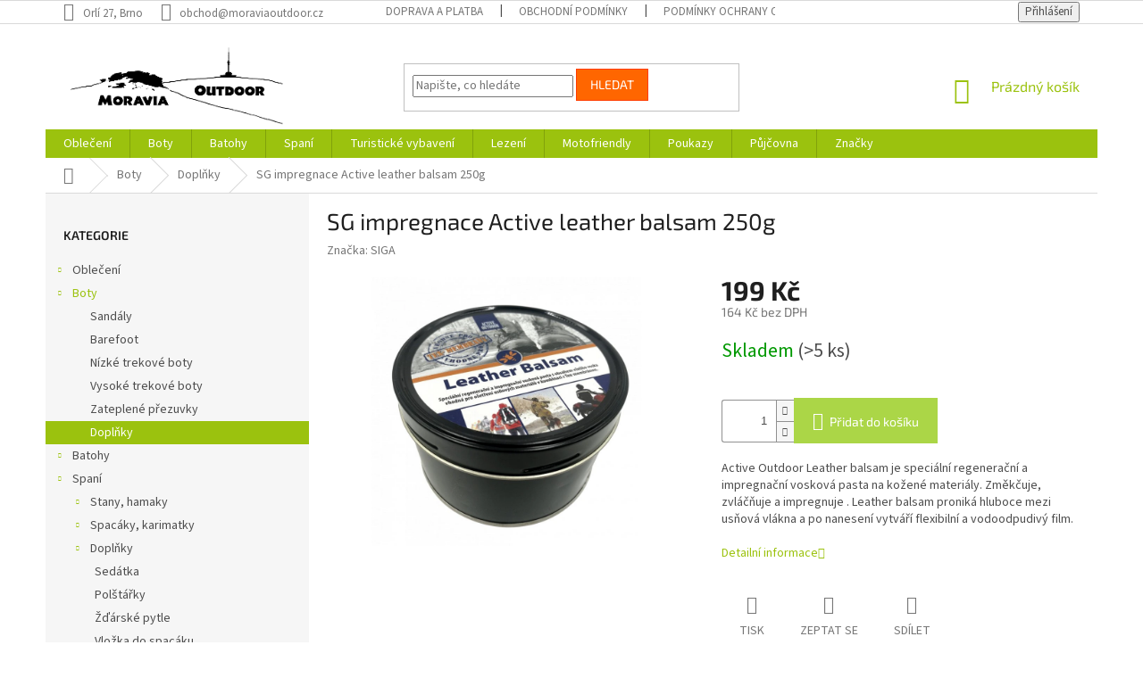

--- FILE ---
content_type: text/html; charset=utf-8
request_url: https://www.moraviaoutdoor.cz/doplnky/sg-impregnace-active-leather-balsam-250g/
body_size: 30547
content:
<!doctype html><html lang="cs" dir="ltr" class="header-background-light external-fonts-loaded"><head><meta charset="utf-8" /><meta name="viewport" content="width=device-width,initial-scale=1" /><title>SG impregnace Active leather balsam 250g - Moravia Outdoor</title><link rel="preconnect" href="https://cdn.myshoptet.com" /><link rel="dns-prefetch" href="https://cdn.myshoptet.com" /><link rel="preload" href="https://cdn.myshoptet.com/prj/dist/master/cms/libs/jquery/jquery-1.11.3.min.js" as="script" /><link href="https://cdn.myshoptet.com/prj/dist/master/cms/templates/frontend_templates/shared/css/font-face/source-sans-3.css" rel="stylesheet"><link href="https://cdn.myshoptet.com/prj/dist/master/cms/templates/frontend_templates/shared/css/font-face/exo-2.css" rel="stylesheet"><link href="https://cdn.myshoptet.com/prj/dist/master/shop/dist/font-shoptet-11.css.62c94c7785ff2cea73b2.css" rel="stylesheet"><script>
dataLayer = [];
dataLayer.push({'shoptet' : {
    "pageId": 723,
    "pageType": "productDetail",
    "currency": "CZK",
    "currencyInfo": {
        "decimalSeparator": ",",
        "exchangeRate": 1,
        "priceDecimalPlaces": 0,
        "symbol": "K\u010d",
        "symbolLeft": 0,
        "thousandSeparator": " "
    },
    "language": "cs",
    "projectId": 383461,
    "product": {
        "id": 10614,
        "guid": "fb6daea2-b6b3-11ed-87cd-246e9615c34c",
        "hasVariants": false,
        "codes": [
            {
                "code": 8594005706699,
                "quantity": "> 5",
                "stocks": [
                    {
                        "id": "ext",
                        "quantity": "> 5"
                    }
                ]
            }
        ],
        "code": "8594005706699",
        "name": "SG impregnace Active leather balsam 250g",
        "appendix": "",
        "weight": 0,
        "manufacturer": "SIGA",
        "manufacturerGuid": "1EFD19DFCAB860D08BE14AE87AD224A2",
        "currentCategory": "Boty | Dopl\u0148ky",
        "currentCategoryGuid": "ad0f3485-2528-11eb-aaaf-b8ca3a6063f8",
        "defaultCategory": "Boty | Dopl\u0148ky",
        "defaultCategoryGuid": "ad0f3485-2528-11eb-aaaf-b8ca3a6063f8",
        "currency": "CZK",
        "priceWithVat": 199
    },
    "stocks": [
        {
            "id": "ext",
            "title": "Sklad",
            "isDeliveryPoint": 0,
            "visibleOnEshop": 1
        }
    ],
    "cartInfo": {
        "id": null,
        "freeShipping": false,
        "freeShippingFrom": 0,
        "leftToFreeGift": {
            "formattedPrice": "0 K\u010d",
            "priceLeft": 0
        },
        "freeGift": false,
        "leftToFreeShipping": {
            "priceLeft": 0,
            "dependOnRegion": 0,
            "formattedPrice": "0 K\u010d"
        },
        "discountCoupon": [],
        "getNoBillingShippingPrice": {
            "withoutVat": 0,
            "vat": 0,
            "withVat": 0
        },
        "cartItems": [],
        "taxMode": "ORDINARY"
    },
    "cart": [],
    "customer": {
        "priceRatio": 1,
        "priceListId": 1,
        "groupId": null,
        "registered": false,
        "mainAccount": false
    }
}});
</script>
<meta property="og:type" content="website"><meta property="og:site_name" content="moraviaoutdoor.cz"><meta property="og:url" content="https://www.moraviaoutdoor.cz/doplnky/sg-impregnace-active-leather-balsam-250g/"><meta property="og:title" content="SG impregnace Active leather balsam 250g - Moravia Outdoor"><meta name="author" content="Moravia Outdoor"><meta name="web_author" content="Shoptet.cz"><meta name="dcterms.rightsHolder" content="www.moraviaoutdoor.cz"><meta name="robots" content="index,follow"><meta property="og:image" content="https://cdn.myshoptet.com/usr/www.moraviaoutdoor.cz/user/shop/big/10614_sg-photo2018-031-web.png?63fccd97"><meta property="og:description" content="SG impregnace Active leather balsam 250g. Active Outdoor Leather balsam je speciální regenerační a impregnační vosková pasta na kožené materiály. Změkčuje, zvláčňuje a impregnuje . Leather balsam proniká hluboce mezi usňová vlákna a po nanesení vytváří flexibilní a vodoodpudivý film."><meta name="description" content="SG impregnace Active leather balsam 250g. Active Outdoor Leather balsam je speciální regenerační a impregnační vosková pasta na kožené materiály. Změkčuje, zvláčňuje a impregnuje . Leather balsam proniká hluboce mezi usňová vlákna a po nanesení vytváří flexibilní a vodoodpudivý film."><meta property="product:price:amount" content="199"><meta property="product:price:currency" content="CZK"><style>:root {--color-primary: #9bc20e;--color-primary-h: 73;--color-primary-s: 87%;--color-primary-l: 41%;--color-primary-hover: #000000;--color-primary-hover-h: 0;--color-primary-hover-s: 0%;--color-primary-hover-l: 0%;--color-secondary: #abd647;--color-secondary-h: 78;--color-secondary-s: 64%;--color-secondary-l: 56%;--color-secondary-hover: #000000;--color-secondary-hover-h: 0;--color-secondary-hover-s: 0%;--color-secondary-hover-l: 0%;--color-tertiary: #ff6600;--color-tertiary-h: 24;--color-tertiary-s: 100%;--color-tertiary-l: 50%;--color-tertiary-hover: #ff3c00;--color-tertiary-hover-h: 14;--color-tertiary-hover-s: 100%;--color-tertiary-hover-l: 50%;--color-header-background: #92e39f;--template-font: "Source Sans 3";--template-headings-font: "Exo 2";--header-background-url: none;--cookies-notice-background: #1A1937;--cookies-notice-color: #F8FAFB;--cookies-notice-button-hover: #f5f5f5;--cookies-notice-link-hover: #27263f;--templates-update-management-preview-mode-content: "Náhled aktualizací šablony je aktivní pro váš prohlížeč."}</style>
    
    <link href="https://cdn.myshoptet.com/prj/dist/master/shop/dist/main-11.less.5a24dcbbdabfd189c152.css" rel="stylesheet" />
        
    <script>var shoptet = shoptet || {};</script>
    <script src="https://cdn.myshoptet.com/prj/dist/master/shop/dist/main-3g-header.js.05f199e7fd2450312de2.js"></script>
<!-- User include --><!-- project html code header -->
<style>
@media only screen {
.p .name {color: #000000;}
</style>
<style>
@media only screen {
.subcategories li a {color: #000000;}
</style>
<style>
@media only screen {
.subcategories li a {border-color: #000000;}
</style>
<style>
@media only screen {
#header .site-name a img {max-height: 100px;}
</style>
<style>
@media only screen and (min-width: 768px) {
#navigation {margin-top: 20px;}
</style>
<style>
@media only screen and (min-width: 768px) {
.menu-helper {margin-top: 20px;}


.co-payment-method .row .col-sm-6:nth-of-type(2) table.recapitulation-table {
  display: none
}
.vyckejte {
font-weight: bold;
}
</style>
<!-- /User include --><link rel="shortcut icon" href="/favicon.ico" type="image/x-icon" /><link rel="canonical" href="https://www.moraviaoutdoor.cz/doplnky/sg-impregnace-active-leather-balsam-250g/" />    <!-- Global site tag (gtag.js) - Google Analytics -->
    <script async src="https://www.googletagmanager.com/gtag/js?id=G-FV00YYPDTX"></script>
    <script>
        
        window.dataLayer = window.dataLayer || [];
        function gtag(){dataLayer.push(arguments);}
        

        
        gtag('js', new Date());

        
                gtag('config', 'G-FV00YYPDTX', {"groups":"GA4","send_page_view":false,"content_group":"productDetail","currency":"CZK","page_language":"cs"});
        
                gtag('config', 'AW-17848681730');
        
        
        
        
        
                    gtag('event', 'page_view', {"send_to":"GA4","page_language":"cs","content_group":"productDetail","currency":"CZK"});
        
                gtag('set', 'currency', 'CZK');

        gtag('event', 'view_item', {
            "send_to": "UA",
            "items": [
                {
                    "id": "8594005706699",
                    "name": "SG impregnace Active leather balsam 250g",
                    "category": "Boty \/ Dopl\u0148ky",
                                        "brand": "SIGA",
                                                            "price": 164
                }
            ]
        });
        
        
        
        
        
                    gtag('event', 'view_item', {"send_to":"GA4","page_language":"cs","content_group":"productDetail","value":164,"currency":"CZK","items":[{"item_id":"8594005706699","item_name":"SG impregnace Active leather balsam 250g","item_brand":"SIGA","item_category":"Boty","item_category2":"Dopl\u0148ky","price":164,"quantity":1,"index":0}]});
        
        
        
        
        
        
        
        document.addEventListener('DOMContentLoaded', function() {
            if (typeof shoptet.tracking !== 'undefined') {
                for (var id in shoptet.tracking.bannersList) {
                    gtag('event', 'view_promotion', {
                        "send_to": "UA",
                        "promotions": [
                            {
                                "id": shoptet.tracking.bannersList[id].id,
                                "name": shoptet.tracking.bannersList[id].name,
                                "position": shoptet.tracking.bannersList[id].position
                            }
                        ]
                    });
                }
            }

            shoptet.consent.onAccept(function(agreements) {
                if (agreements.length !== 0) {
                    console.debug('gtag consent accept');
                    var gtagConsentPayload =  {
                        'ad_storage': agreements.includes(shoptet.config.cookiesConsentOptPersonalisation)
                            ? 'granted' : 'denied',
                        'analytics_storage': agreements.includes(shoptet.config.cookiesConsentOptAnalytics)
                            ? 'granted' : 'denied',
                                                                                                'ad_user_data': agreements.includes(shoptet.config.cookiesConsentOptPersonalisation)
                            ? 'granted' : 'denied',
                        'ad_personalization': agreements.includes(shoptet.config.cookiesConsentOptPersonalisation)
                            ? 'granted' : 'denied',
                        };
                    console.debug('update consent data', gtagConsentPayload);
                    gtag('consent', 'update', gtagConsentPayload);
                    dataLayer.push(
                        { 'event': 'update_consent' }
                    );
                }
            });
        });
    </script>
</head><body class="desktop id-723 in-doplnky template-11 type-product type-detail multiple-columns-body columns-3 ums_forms_redesign--off ums_a11y_category_page--on ums_discussion_rating_forms--off ums_flags_display_unification--on ums_a11y_login--on mobile-header-version-0"><noscript>
    <style>
        #header {
            padding-top: 0;
            position: relative !important;
            top: 0;
        }
        .header-navigation {
            position: relative !important;
        }
        .overall-wrapper {
            margin: 0 !important;
        }
        body:not(.ready) {
            visibility: visible !important;
        }
    </style>
    <div class="no-javascript">
        <div class="no-javascript__title">Musíte změnit nastavení vašeho prohlížeče</div>
        <div class="no-javascript__text">Podívejte se na: <a href="https://www.google.com/support/bin/answer.py?answer=23852">Jak povolit JavaScript ve vašem prohlížeči</a>.</div>
        <div class="no-javascript__text">Pokud používáte software na blokování reklam, může být nutné povolit JavaScript z této stránky.</div>
        <div class="no-javascript__text">Děkujeme.</div>
    </div>
</noscript>

        <div id="fb-root"></div>
        <script>
            window.fbAsyncInit = function() {
                FB.init({
//                    appId            : 'your-app-id',
                    autoLogAppEvents : true,
                    xfbml            : true,
                    version          : 'v19.0'
                });
            };
        </script>
        <script async defer crossorigin="anonymous" src="https://connect.facebook.net/cs_CZ/sdk.js"></script><a href="#content" class="skip-link sr-only">Přejít na obsah</a><div class="overall-wrapper"><div class="user-action"><div class="container">
    <div class="user-action-in">
                    <div id="login" class="user-action-login popup-widget login-widget" role="dialog" aria-labelledby="loginHeading">
        <div class="popup-widget-inner">
                            <h2 id="loginHeading">Přihlášení k vašemu účtu</h2><div id="customerLogin"><form action="/action/Customer/Login/" method="post" id="formLoginIncluded" class="csrf-enabled formLogin" data-testid="formLogin"><input type="hidden" name="referer" value="" /><div class="form-group"><div class="input-wrapper email js-validated-element-wrapper no-label"><input type="email" name="email" class="form-control" autofocus placeholder="E-mailová adresa (např. jan@novak.cz)" data-testid="inputEmail" autocomplete="email" required /></div></div><div class="form-group"><div class="input-wrapper password js-validated-element-wrapper no-label"><input type="password" name="password" class="form-control" placeholder="Heslo" data-testid="inputPassword" autocomplete="current-password" required /><span class="no-display">Nemůžete vyplnit toto pole</span><input type="text" name="surname" value="" class="no-display" /></div></div><div class="form-group"><div class="login-wrapper"><button type="submit" class="btn btn-secondary btn-text btn-login" data-testid="buttonSubmit">Přihlásit se</button><div class="password-helper"><a href="/registrace/" data-testid="signup" rel="nofollow">Nová registrace</a><a href="/klient/zapomenute-heslo/" rel="nofollow">Zapomenuté heslo</a></div></div></div></form>
</div>                    </div>
    </div>

                            <div id="cart-widget" class="user-action-cart popup-widget cart-widget loader-wrapper" data-testid="popupCartWidget" role="dialog" aria-hidden="true">
    <div class="popup-widget-inner cart-widget-inner place-cart-here">
        <div class="loader-overlay">
            <div class="loader"></div>
        </div>
    </div>

    <div class="cart-widget-button">
        <a href="/kosik/" class="btn btn-conversion" id="continue-order-button" rel="nofollow" data-testid="buttonNextStep">Pokračovat do košíku</a>
    </div>
</div>
            </div>
</div>
</div><div class="top-navigation-bar" data-testid="topNavigationBar">

    <div class="container">

        <div class="top-navigation-contacts">
            <strong>Zákaznická podpora:</strong><a class="project-phone project-phone-info" role="text" aria-label="Telefon: Orlí 27, Brno"><span aria-hidden="true">Orlí 27, Brno</span></a><a href="mailto:obchod@moraviaoutdoor.cz" class="project-email" data-testid="contactboxEmail"><span>obchod@moraviaoutdoor.cz</span></a>        </div>

                            <div class="top-navigation-menu">
                <div class="top-navigation-menu-trigger"></div>
                <ul class="top-navigation-bar-menu">
                                            <li class="top-navigation-menu-item-27">
                            <a href="/doprava-a-platba/">Doprava a platba</a>
                        </li>
                                            <li class="top-navigation-menu-item-39">
                            <a href="/obchodni-podminky/">Obchodní podmínky</a>
                        </li>
                                            <li class="top-navigation-menu-item-691">
                            <a href="/podminky-ochrany-osobnich-udaju/">Podmínky ochrany os. údajů </a>
                        </li>
                                            <li class="top-navigation-menu-item-29">
                            <a href="/kontakty/">Kontakty</a>
                        </li>
                                            <li class="top-navigation-menu-item-1115">
                            <a href="/vraceni-zbozi/">Vrácení zboží</a>
                        </li>
                                            <li class="top-navigation-menu-item-external-25">
                            <a href="https://rodinnepasy.cz" target="blank">Spolupracujeme - Rodinné pasy</a>
                        </li>
                                    </ul>
                <ul class="top-navigation-bar-menu-helper"></ul>
            </div>
        
        <div class="top-navigation-tools">
            <div class="responsive-tools">
                <a href="#" class="toggle-window" data-target="search" aria-label="Hledat" data-testid="linkSearchIcon"></a>
                                                            <a href="#" class="toggle-window" data-target="login"></a>
                                                    <a href="#" class="toggle-window" data-target="navigation" aria-label="Menu" data-testid="hamburgerMenu"></a>
            </div>
                        <button class="top-nav-button top-nav-button-login toggle-window" type="button" data-target="login" aria-haspopup="dialog" aria-controls="login" aria-expanded="false" data-testid="signin"><span>Přihlášení</span></button>        </div>

    </div>

</div>
<header id="header"><div class="container navigation-wrapper">
    <div class="header-top">
        <div class="site-name-wrapper">
            <div class="site-name"><a href="/" data-testid="linkWebsiteLogo"><img src="https://cdn.myshoptet.com/usr/www.moraviaoutdoor.cz/user/logos/hs-t-logo_moravia_outdoor.png" alt="Moravia Outdoor" fetchpriority="low" /></a></div>        </div>
        <div class="search" itemscope itemtype="https://schema.org/WebSite">
            <meta itemprop="headline" content="Doplňky"/><meta itemprop="url" content="https://www.moraviaoutdoor.cz"/><meta itemprop="text" content="SG impregnace Active leather balsam 250g. Active Outdoor Leather balsam je speciální regenerační a impregnační vosková pasta na kožené materiály. Změkčuje, zvláčňuje a impregnuje . Leather balsam proniká hluboce mezi usňová vlákna a po nanesení vytváří flexibilní a vodoodpudivý film."/>            <form action="/action/ProductSearch/prepareString/" method="post"
    id="formSearchForm" class="search-form compact-form js-search-main"
    itemprop="potentialAction" itemscope itemtype="https://schema.org/SearchAction" data-testid="searchForm">
    <fieldset>
        <meta itemprop="target"
            content="https://www.moraviaoutdoor.cz/vyhledavani/?string={string}"/>
        <input type="hidden" name="language" value="cs"/>
        
            
<input
    type="search"
    name="string"
        class="query-input form-control search-input js-search-input"
    placeholder="Napište, co hledáte"
    autocomplete="off"
    required
    itemprop="query-input"
    aria-label="Vyhledávání"
    data-testid="searchInput"
>
            <button type="submit" class="btn btn-default" data-testid="searchBtn">Hledat</button>
        
    </fieldset>
</form>
        </div>
        <div class="navigation-buttons">
                
    <a href="/kosik/" class="btn btn-icon toggle-window cart-count" data-target="cart" data-hover="true" data-redirect="true" data-testid="headerCart" rel="nofollow" aria-haspopup="dialog" aria-expanded="false" aria-controls="cart-widget">
        
                <span class="sr-only">Nákupní košík</span>
        
            <span class="cart-price visible-lg-inline-block" data-testid="headerCartPrice">
                                    Prázdný košík                            </span>
        
    
            </a>
        </div>
    </div>
    <nav id="navigation" aria-label="Hlavní menu" data-collapsible="true"><div class="navigation-in menu"><ul class="menu-level-1" role="menubar" data-testid="headerMenuItems"><li class="menu-item-693 ext" role="none"><a href="/outdoorove-obleceni/" data-testid="headerMenuItem" role="menuitem" aria-haspopup="true" aria-expanded="false"><b>Oblečení</b><span class="submenu-arrow"></span></a><ul class="menu-level-2" aria-label="Oblečení" tabindex="-1" role="menu"><li class="menu-item-696 has-third-level" role="none"><a href="/panske-obleceni/" class="menu-image" data-testid="headerMenuItem" tabindex="-1" aria-hidden="true"><img src="data:image/svg+xml,%3Csvg%20width%3D%22140%22%20height%3D%22100%22%20xmlns%3D%22http%3A%2F%2Fwww.w3.org%2F2000%2Fsvg%22%3E%3C%2Fsvg%3E" alt="" aria-hidden="true" width="140" height="100"  data-src="https://cdn.myshoptet.com/usr/www.moraviaoutdoor.cz/user/categories/thumb/hp_helium_pertex-1.jpg" fetchpriority="low" /></a><div><a href="/panske-obleceni/" data-testid="headerMenuItem" role="menuitem"><span>Pánské oblečení</span></a>
                                                    <ul class="menu-level-3" role="menu">
                                                                    <li class="menu-item-933" role="none">
                                        <a href="/bundy/" data-testid="headerMenuItem" role="menuitem">
                                            Bundy</a>,                                    </li>
                                                                    <li class="menu-item-936" role="none">
                                        <a href="/mikiny-a-vesty/" data-testid="headerMenuItem" role="menuitem">
                                            Mikiny a vesty</a>,                                    </li>
                                                                    <li class="menu-item-939" role="none">
                                        <a href="/tricka-a-kosile/" data-testid="headerMenuItem" role="menuitem">
                                            Trička a košile</a>,                                    </li>
                                                                    <li class="menu-item-942" role="none">
                                        <a href="/kalhoty/" data-testid="headerMenuItem" role="menuitem">
                                            Kalhoty</a>,                                    </li>
                                                                    <li class="menu-item-945" role="none">
                                        <a href="/kratasy-a-3-4/" data-testid="headerMenuItem" role="menuitem">
                                            Kraťasy a 3/4 kalhoty</a>,                                    </li>
                                                                    <li class="menu-item-966" role="none">
                                        <a href="/funkcni-pradlo-2/" data-testid="headerMenuItem" role="menuitem">
                                            Funkční prádlo</a>                                    </li>
                                                            </ul>
                        </div></li><li class="menu-item-699 has-third-level" role="none"><a href="/damske-obleceni/" class="menu-image" data-testid="headerMenuItem" tabindex="-1" aria-hidden="true"><img src="data:image/svg+xml,%3Csvg%20width%3D%22140%22%20height%3D%22100%22%20xmlns%3D%22http%3A%2F%2Fwww.w3.org%2F2000%2Fsvg%22%3E%3C%2Fsvg%3E" alt="" aria-hidden="true" width="140" height="100"  data-src="https://cdn.myshoptet.com/usr/www.moraviaoutdoor.cz/user/categories/thumb/hp_revol_lady_red.jpg" fetchpriority="low" /></a><div><a href="/damske-obleceni/" data-testid="headerMenuItem" role="menuitem"><span>Dámské oblečení</span></a>
                                                    <ul class="menu-level-3" role="menu">
                                                                    <li class="menu-item-948" role="none">
                                        <a href="/bundy-2/" data-testid="headerMenuItem" role="menuitem">
                                            Bundy</a>,                                    </li>
                                                                    <li class="menu-item-951" role="none">
                                        <a href="/mikiny-a-vesty-2/" data-testid="headerMenuItem" role="menuitem">
                                            Mikiny a vesty</a>,                                    </li>
                                                                    <li class="menu-item-954" role="none">
                                        <a href="/tricka-a-kosile-2/" data-testid="headerMenuItem" role="menuitem">
                                            Trička a košile</a>,                                    </li>
                                                                    <li class="menu-item-957" role="none">
                                        <a href="/kalhoty-a-sukne/" data-testid="headerMenuItem" role="menuitem">
                                            Kalhoty</a>,                                    </li>
                                                                    <li class="menu-item-960" role="none">
                                        <a href="/kratasy-a-3-4-kalhoty/" data-testid="headerMenuItem" role="menuitem">
                                            Kraťasy a 3/4 kalhoty</a>,                                    </li>
                                                                    <li class="menu-item-1126" role="none">
                                        <a href="/sukne-a-saty/" data-testid="headerMenuItem" role="menuitem">
                                            Sukně a šaty</a>,                                    </li>
                                                                    <li class="menu-item-963" role="none">
                                        <a href="/funkcni-pradlo/" data-testid="headerMenuItem" role="menuitem">
                                            Funkční prádlo</a>                                    </li>
                                                            </ul>
                        </div></li><li class="menu-item-705 has-third-level" role="none"><a href="/cepice--satky--rukavice/" class="menu-image" data-testid="headerMenuItem" tabindex="-1" aria-hidden="true"><img src="data:image/svg+xml,%3Csvg%20width%3D%22140%22%20height%3D%22100%22%20xmlns%3D%22http%3A%2F%2Fwww.w3.org%2F2000%2Fsvg%22%3E%3C%2Fsvg%3E" alt="" aria-hidden="true" width="140" height="100"  data-src="https://cdn.myshoptet.com/usr/www.moraviaoutdoor.cz/user/categories/thumb/3624-1_pingu-ksiltovka-cervena.jpg" fetchpriority="low" /></a><div><a href="/cepice--satky--rukavice/" data-testid="headerMenuItem" role="menuitem"><span>Čepice, Šátky, Rukavice</span></a>
                                                    <ul class="menu-level-3" role="menu">
                                                                    <li class="menu-item-1135" role="none">
                                        <a href="/ksiltovky--celenky--satky/" data-testid="headerMenuItem" role="menuitem">
                                            Kšiltovky, Čelenky, Šátky</a>,                                    </li>
                                                                    <li class="menu-item-1138" role="none">
                                        <a href="/rukavice-2/" data-testid="headerMenuItem" role="menuitem">
                                            Rukavice</a>,                                    </li>
                                                                    <li class="menu-item-1141" role="none">
                                        <a href="/zimni-cepice--kukly--satky/" data-testid="headerMenuItem" role="menuitem">
                                            Zimní čepice, Kukly, Šátky</a>                                    </li>
                                                            </ul>
                        </div></li><li class="menu-item-708" role="none"><a href="/ponozky/" class="menu-image" data-testid="headerMenuItem" tabindex="-1" aria-hidden="true"><img src="data:image/svg+xml,%3Csvg%20width%3D%22140%22%20height%3D%22100%22%20xmlns%3D%22http%3A%2F%2Fwww.w3.org%2F2000%2Fsvg%22%3E%3C%2Fsvg%3E" alt="" aria-hidden="true" width="140" height="100"  data-src="https://cdn.myshoptet.com/usr/www.moraviaoutdoor.cz/user/categories/thumb/4428_ponozky-highpoint-active-2-0.jpg" fetchpriority="low" /></a><div><a href="/ponozky/" data-testid="headerMenuItem" role="menuitem"><span>Ponožky</span></a>
                        </div></li><li class="menu-item-987" role="none"><a href="/ponca--navleky/" class="menu-image" data-testid="headerMenuItem" tabindex="-1" aria-hidden="true"><img src="data:image/svg+xml,%3Csvg%20width%3D%22140%22%20height%3D%22100%22%20xmlns%3D%22http%3A%2F%2Fwww.w3.org%2F2000%2Fsvg%22%3E%3C%2Fsvg%3E" alt="" aria-hidden="true" width="140" height="100"  data-src="https://cdn.myshoptet.com/usr/www.moraviaoutdoor.cz/user/categories/thumb/ponco.png" fetchpriority="low" /></a><div><a href="/ponca--navleky/" data-testid="headerMenuItem" role="menuitem"><span>Ponča, Návleky</span></a>
                        </div></li><li class="menu-item-1016" role="none"><a href="/praci-prostredky-a-impregnace/" class="menu-image" data-testid="headerMenuItem" tabindex="-1" aria-hidden="true"><img src="data:image/svg+xml,%3Csvg%20width%3D%22140%22%20height%3D%22100%22%20xmlns%3D%22http%3A%2F%2Fwww.w3.org%2F2000%2Fsvg%22%3E%3C%2Fsvg%3E" alt="" aria-hidden="true" width="140" height="100"  data-src="https://cdn.myshoptet.com/usr/www.moraviaoutdoor.cz/user/categories/thumb/3351_pedag-tech-waterproofer.png" fetchpriority="low" /></a><div><a href="/praci-prostredky-a-impregnace/" data-testid="headerMenuItem" role="menuitem"><span>Prací prostředky a impregnace</span></a>
                        </div></li><li class="menu-item-1159" role="none"><a href="/opasky/" class="menu-image" data-testid="headerMenuItem" tabindex="-1" aria-hidden="true"><img src="data:image/svg+xml,%3Csvg%20width%3D%22140%22%20height%3D%22100%22%20xmlns%3D%22http%3A%2F%2Fwww.w3.org%2F2000%2Fsvg%22%3E%3C%2Fsvg%3E" alt="" aria-hidden="true" width="140" height="100"  data-src="https://cdn.myshoptet.com/usr/www.moraviaoutdoor.cz/user/categories/thumb/warmpeace_opasek.jpg" fetchpriority="low" /></a><div><a href="/opasky/" data-testid="headerMenuItem" role="menuitem"><span>Opasky</span></a>
                        </div></li></ul></li>
<li class="menu-item-711 ext" role="none"><a href="/boty/" data-testid="headerMenuItem" role="menuitem" aria-haspopup="true" aria-expanded="false"><b>Boty</b><span class="submenu-arrow"></span></a><ul class="menu-level-2" aria-label="Boty" tabindex="-1" role="menu"><li class="menu-item-714" role="none"><a href="/sandaly/" class="menu-image" data-testid="headerMenuItem" tabindex="-1" aria-hidden="true"><img src="data:image/svg+xml,%3Csvg%20width%3D%22140%22%20height%3D%22100%22%20xmlns%3D%22http%3A%2F%2Fwww.w3.org%2F2000%2Fsvg%22%3E%3C%2Fsvg%3E" alt="" aria-hidden="true" width="140" height="100"  data-src="https://cdn.myshoptet.com/usr/www.moraviaoutdoor.cz/user/categories/thumb/5430_sandale-triop-terra-trek.png" fetchpriority="low" /></a><div><a href="/sandaly/" data-testid="headerMenuItem" role="menuitem"><span>Sandály</span></a>
                        </div></li><li class="menu-item-1019" role="none"><a href="/barefoot/" class="menu-image" data-testid="headerMenuItem" tabindex="-1" aria-hidden="true"><img src="data:image/svg+xml,%3Csvg%20width%3D%22140%22%20height%3D%22100%22%20xmlns%3D%22http%3A%2F%2Fwww.w3.org%2F2000%2Fsvg%22%3E%3C%2Fsvg%3E" alt="" aria-hidden="true" width="140" height="100"  data-src="https://cdn.myshoptet.com/usr/www.moraviaoutdoor.cz/user/categories/thumb/bare_foot_saltic_fura.jpg" fetchpriority="low" /></a><div><a href="/barefoot/" data-testid="headerMenuItem" role="menuitem"><span>Barefoot</span></a>
                        </div></li><li class="menu-item-717" role="none"><a href="/nizke-trekove-boty/" class="menu-image" data-testid="headerMenuItem" tabindex="-1" aria-hidden="true"><img src="data:image/svg+xml,%3Csvg%20width%3D%22140%22%20height%3D%22100%22%20xmlns%3D%22http%3A%2F%2Fwww.w3.org%2F2000%2Fsvg%22%3E%3C%2Fsvg%3E" alt="" aria-hidden="true" width="140" height="100"  data-src="https://cdn.myshoptet.com/usr/www.moraviaoutdoor.cz/user/categories/thumb/walker_lite_planika.jpg" fetchpriority="low" /></a><div><a href="/nizke-trekove-boty/" data-testid="headerMenuItem" role="menuitem"><span>Nízké trekové boty</span></a>
                        </div></li><li class="menu-item-720" role="none"><a href="/vysoke-trekove-boty/" class="menu-image" data-testid="headerMenuItem" tabindex="-1" aria-hidden="true"><img src="data:image/svg+xml,%3Csvg%20width%3D%22140%22%20height%3D%22100%22%20xmlns%3D%22http%3A%2F%2Fwww.w3.org%2F2000%2Fsvg%22%3E%3C%2Fsvg%3E" alt="" aria-hidden="true" width="140" height="100"  data-src="https://cdn.myshoptet.com/usr/www.moraviaoutdoor.cz/user/categories/thumb/obr__zek_2025-04-29_163316133.png" fetchpriority="low" /></a><div><a href="/vysoke-trekove-boty/" data-testid="headerMenuItem" role="menuitem"><span>Vysoké trekové boty</span></a>
                        </div></li><li class="menu-item-1144" role="none"><a href="/zateplene-prezuvky/" class="menu-image" data-testid="headerMenuItem" tabindex="-1" aria-hidden="true"><img src="data:image/svg+xml,%3Csvg%20width%3D%22140%22%20height%3D%22100%22%20xmlns%3D%22http%3A%2F%2Fwww.w3.org%2F2000%2Fsvg%22%3E%3C%2Fsvg%3E" alt="" aria-hidden="true" width="140" height="100"  data-src="https://cdn.myshoptet.com/usr/www.moraviaoutdoor.cz/user/categories/thumb/warmpeace_p__ezuvky-1.png" fetchpriority="low" /></a><div><a href="/zateplene-prezuvky/" data-testid="headerMenuItem" role="menuitem"><span>Zateplené přezuvky</span></a>
                        </div></li><li class="menu-item-723 active" role="none"><a href="/doplnky/" class="menu-image" data-testid="headerMenuItem" tabindex="-1" aria-hidden="true"><img src="data:image/svg+xml,%3Csvg%20width%3D%22140%22%20height%3D%22100%22%20xmlns%3D%22http%3A%2F%2Fwww.w3.org%2F2000%2Fsvg%22%3E%3C%2Fsvg%3E" alt="" aria-hidden="true" width="140" height="100"  data-src="https://cdn.myshoptet.com/usr/www.moraviaoutdoor.cz/user/categories/thumb/saltic_vosk.jpg" fetchpriority="low" /></a><div><a href="/doplnky/" data-testid="headerMenuItem" role="menuitem"><span>Doplňky</span></a>
                        </div></li></ul></li>
<li class="menu-item-726 ext" role="none"><a href="/batohy--lanobatohy-a-detske-sedacky/" data-testid="headerMenuItem" role="menuitem" aria-haspopup="true" aria-expanded="false"><b>Batohy</b><span class="submenu-arrow"></span></a><ul class="menu-level-2" aria-label="Batohy" tabindex="-1" role="menu"><li class="menu-item-729" role="none"><a href="/od-8-litru/" class="menu-image" data-testid="headerMenuItem" tabindex="-1" aria-hidden="true"><img src="data:image/svg+xml,%3Csvg%20width%3D%22140%22%20height%3D%22100%22%20xmlns%3D%22http%3A%2F%2Fwww.w3.org%2F2000%2Fsvg%22%3E%3C%2Fsvg%3E" alt="" aria-hidden="true" width="140" height="100"  data-src="https://cdn.myshoptet.com/usr/www.moraviaoutdoor.cz/user/categories/thumb/trailblazer_8.jpg" fetchpriority="low" /></a><div><a href="/od-8-litru/" data-testid="headerMenuItem" role="menuitem"><span>od 8 litrů</span></a>
                        </div></li><li class="menu-item-732" role="none"><a href="/od-30-litru/" class="menu-image" data-testid="headerMenuItem" tabindex="-1" aria-hidden="true"><img src="data:image/svg+xml,%3Csvg%20width%3D%22140%22%20height%3D%22100%22%20xmlns%3D%22http%3A%2F%2Fwww.w3.org%2F2000%2Fsvg%22%3E%3C%2Fsvg%3E" alt="" aria-hidden="true" width="140" height="100"  data-src="https://cdn.myshoptet.com/usr/www.moraviaoutdoor.cz/user/categories/thumb/sahara_corazon.jpg" fetchpriority="low" /></a><div><a href="/od-30-litru/" data-testid="headerMenuItem" role="menuitem"><span>od 30 litrů</span></a>
                        </div></li><li class="menu-item-735" role="none"><a href="/od-50-litru/" class="menu-image" data-testid="headerMenuItem" tabindex="-1" aria-hidden="true"><img src="data:image/svg+xml,%3Csvg%20width%3D%22140%22%20height%3D%22100%22%20xmlns%3D%22http%3A%2F%2Fwww.w3.org%2F2000%2Fsvg%22%3E%3C%2Fsvg%3E" alt="" aria-hidden="true" width="140" height="100"  data-src="https://cdn.myshoptet.com/usr/www.moraviaoutdoor.cz/user/categories/thumb/ferrino_transalp.jpg" fetchpriority="low" /></a><div><a href="/od-50-litru/" data-testid="headerMenuItem" role="menuitem"><span>od 50 litrů</span></a>
                        </div></li><li class="menu-item-993" role="none"><a href="/ledvinky--kapsicky--penezenky/" class="menu-image" data-testid="headerMenuItem" tabindex="-1" aria-hidden="true"><img src="data:image/svg+xml,%3Csvg%20width%3D%22140%22%20height%3D%22100%22%20xmlns%3D%22http%3A%2F%2Fwww.w3.org%2F2000%2Fsvg%22%3E%3C%2Fsvg%3E" alt="" aria-hidden="true" width="140" height="100"  data-src="https://cdn.myshoptet.com/usr/www.moraviaoutdoor.cz/user/categories/thumb/4122_9f5b5a44-pouzdro-sea-to-summit-3-pocket-neck-pouch.jpg" fetchpriority="low" /></a><div><a href="/ledvinky--kapsicky--penezenky/" data-testid="headerMenuItem" role="menuitem"><span>Ledvinky, Kapsičky, Peněženky</span></a>
                        </div></li><li class="menu-item-741" role="none"><a href="/detske-batohy/" class="menu-image" data-testid="headerMenuItem" tabindex="-1" aria-hidden="true"><img src="data:image/svg+xml,%3Csvg%20width%3D%22140%22%20height%3D%22100%22%20xmlns%3D%22http%3A%2F%2Fwww.w3.org%2F2000%2Fsvg%22%3E%3C%2Fsvg%3E" alt="" aria-hidden="true" width="140" height="100"  data-src="https://cdn.myshoptet.com/usr/www.moraviaoutdoor.cz/user/categories/thumb/boll_bunny.jpg" fetchpriority="low" /></a><div><a href="/detske-batohy/" data-testid="headerMenuItem" role="menuitem"><span>Dětské batohy</span></a>
                        </div></li><li class="menu-item-750" role="none"><a href="/cestovni-tasky/" class="menu-image" data-testid="headerMenuItem" tabindex="-1" aria-hidden="true"><img src="data:image/svg+xml,%3Csvg%20width%3D%22140%22%20height%3D%22100%22%20xmlns%3D%22http%3A%2F%2Fwww.w3.org%2F2000%2Fsvg%22%3E%3C%2Fsvg%3E" alt="" aria-hidden="true" width="140" height="100"  data-src="https://cdn.myshoptet.com/usr/www.moraviaoutdoor.cz/user/categories/thumb/kitbag_red.png" fetchpriority="low" /></a><div><a href="/cestovni-tasky/" data-testid="headerMenuItem" role="menuitem"><span>Cestovní tašky</span></a>
                        </div></li><li class="menu-item-1088" role="none"><a href="/nepromokave-vaky/" class="menu-image" data-testid="headerMenuItem" tabindex="-1" aria-hidden="true"><img src="data:image/svg+xml,%3Csvg%20width%3D%22140%22%20height%3D%22100%22%20xmlns%3D%22http%3A%2F%2Fwww.w3.org%2F2000%2Fsvg%22%3E%3C%2Fsvg%3E" alt="" aria-hidden="true" width="140" height="100"  data-src="https://cdn.myshoptet.com/usr/www.moraviaoutdoor.cz/user/categories/thumb/seatosummit_lightweight_dry_bag_13l_green.jpg" fetchpriority="low" /></a><div><a href="/nepromokave-vaky/" data-testid="headerMenuItem" role="menuitem"><span>Nepromokavé vaky</span></a>
                        </div></li><li class="menu-item-747 has-third-level" role="none"><a href="/doplnky-2/" class="menu-image" data-testid="headerMenuItem" tabindex="-1" aria-hidden="true"><img src="data:image/svg+xml,%3Csvg%20width%3D%22140%22%20height%3D%22100%22%20xmlns%3D%22http%3A%2F%2Fwww.w3.org%2F2000%2Fsvg%22%3E%3C%2Fsvg%3E" alt="" aria-hidden="true" width="140" height="100"  data-src="https://cdn.myshoptet.com/usr/www.moraviaoutdoor.cz/user/categories/thumb/6932-1.png" fetchpriority="low" /></a><div><a href="/doplnky-2/" data-testid="headerMenuItem" role="menuitem"><span>Doplňky</span></a>
                                                    <ul class="menu-level-3" role="menu">
                                                                    <li class="menu-item-999" role="none">
                                        <a href="/popruhy--pasky/" data-testid="headerMenuItem" role="menuitem">
                                            popruhy, pásky</a>                                    </li>
                                                            </ul>
                        </div></li></ul></li>
<li class="menu-item-1153 ext" role="none"><a href="/spani/" data-testid="headerMenuItem" role="menuitem" aria-haspopup="true" aria-expanded="false"><b>Spaní</b><span class="submenu-arrow"></span></a><ul class="menu-level-2" aria-label="Spaní" tabindex="-1" role="menu"><li class="menu-item-753 has-third-level" role="none"><a href="/stany-a-hamaky/" class="menu-image" data-testid="headerMenuItem" tabindex="-1" aria-hidden="true"><img src="data:image/svg+xml,%3Csvg%20width%3D%22140%22%20height%3D%22100%22%20xmlns%3D%22http%3A%2F%2Fwww.w3.org%2F2000%2Fsvg%22%3E%3C%2Fsvg%3E" alt="" aria-hidden="true" width="140" height="100"  data-src="https://cdn.myshoptet.com/usr/www.moraviaoutdoor.cz/user/categories/thumb/ferrino_kalahari_3.jpg" fetchpriority="low" /></a><div><a href="/stany-a-hamaky/" data-testid="headerMenuItem" role="menuitem"><span>Stany, hamaky</span></a>
                                                    <ul class="menu-level-3" role="menu">
                                                                    <li class="menu-item-780" role="none">
                                        <a href="/hamaky/" data-testid="headerMenuItem" role="menuitem">
                                            Hamaky</a>,                                    </li>
                                                                    <li class="menu-item-756" role="none">
                                        <a href="/pro-1-osobu/" data-testid="headerMenuItem" role="menuitem">
                                            pro 1 osobu</a>,                                    </li>
                                                                    <li class="menu-item-759" role="none">
                                        <a href="/pro-2-osoby/" data-testid="headerMenuItem" role="menuitem">
                                            pro 2 osoby</a>,                                    </li>
                                                                    <li class="menu-item-762" role="none">
                                        <a href="/pro-3-osoby/" data-testid="headerMenuItem" role="menuitem">
                                            pro 3 osoby</a>,                                    </li>
                                                                    <li class="menu-item-765" role="none">
                                        <a href="/pro-4-osoby/" data-testid="headerMenuItem" role="menuitem">
                                            pro 4 osoby</a>,                                    </li>
                                                                    <li class="menu-item-768" role="none">
                                        <a href="/doplnky-3/" data-testid="headerMenuItem" role="menuitem">
                                            Doplňky</a>                                    </li>
                                                            </ul>
                        </div></li><li class="menu-item-771 has-third-level" role="none"><a href="/spacaky--karimatky/" class="menu-image" data-testid="headerMenuItem" tabindex="-1" aria-hidden="true"><img src="data:image/svg+xml,%3Csvg%20width%3D%22140%22%20height%3D%22100%22%20xmlns%3D%22http%3A%2F%2Fwww.w3.org%2F2000%2Fsvg%22%3E%3C%2Fsvg%3E" alt="" aria-hidden="true" width="140" height="100"  data-src="https://cdn.myshoptet.com/usr/www.moraviaoutdoor.cz/user/categories/thumb/2517.jpg" fetchpriority="low" /></a><div><a href="/spacaky--karimatky/" data-testid="headerMenuItem" role="menuitem"><span>Spacáky, karimatky</span></a>
                                                    <ul class="menu-level-3" role="menu">
                                                                    <li class="menu-item-774" role="none">
                                        <a href="/spacaky/" data-testid="headerMenuItem" role="menuitem">
                                            Spacáky</a>,                                    </li>
                                                                    <li class="menu-item-777" role="none">
                                        <a href="/karimatky/" data-testid="headerMenuItem" role="menuitem">
                                            Karimatky</a>                                    </li>
                                                            </ul>
                        </div></li><li class="menu-item-1147 has-third-level" role="none"><a href="/doplnky-5/" class="menu-image" data-testid="headerMenuItem" tabindex="-1" aria-hidden="true"><img src="data:image/svg+xml,%3Csvg%20width%3D%22140%22%20height%3D%22100%22%20xmlns%3D%22http%3A%2F%2Fwww.w3.org%2F2000%2Fsvg%22%3E%3C%2Fsvg%3E" alt="" aria-hidden="true" width="140" height="100"  data-src="https://cdn.myshoptet.com/usr/www.moraviaoutdoor.cz/user/categories/thumb/obr__zek_2025-07-07_130432283.png" fetchpriority="low" /></a><div><a href="/doplnky-5/" data-testid="headerMenuItem" role="menuitem"><span>Doplňky</span></a>
                                                    <ul class="menu-level-3" role="menu">
                                                                    <li class="menu-item-1055" role="none">
                                        <a href="/sedatka/" data-testid="headerMenuItem" role="menuitem">
                                            Sedátka</a>,                                    </li>
                                                                    <li class="menu-item-1037" role="none">
                                        <a href="/polstarky/" data-testid="headerMenuItem" role="menuitem">
                                            Polštářky</a>,                                    </li>
                                                                    <li class="menu-item-1043" role="none">
                                        <a href="/zdarske-pytle/" data-testid="headerMenuItem" role="menuitem">
                                            Žďárské pytle</a>,                                    </li>
                                                                    <li class="menu-item-1040" role="none">
                                        <a href="/vlozky-do-spacaku/" data-testid="headerMenuItem" role="menuitem">
                                            Vložka do spacáku</a>,                                    </li>
                                                                    <li class="menu-item-1120" role="none">
                                        <a href="/perove-boticky-2/" data-testid="headerMenuItem" role="menuitem">
                                            Péřové botičky</a>                                    </li>
                                                            </ul>
                        </div></li></ul></li>
<li class="menu-item-783 ext" role="none"><a href="/turisticke-vybaveni/" data-testid="headerMenuItem" role="menuitem" aria-haspopup="true" aria-expanded="false"><b>Turistické vybavení</b><span class="submenu-arrow"></span></a><ul class="menu-level-2" aria-label="Turistické vybavení" tabindex="-1" role="menu"><li class="menu-item-786 has-third-level" role="none"><a href="/vareni-v-prirode/" class="menu-image" data-testid="headerMenuItem" tabindex="-1" aria-hidden="true"><img src="data:image/svg+xml,%3Csvg%20width%3D%22140%22%20height%3D%22100%22%20xmlns%3D%22http%3A%2F%2Fwww.w3.org%2F2000%2Fsvg%22%3E%3C%2Fsvg%3E" alt="" aria-hidden="true" width="140" height="100"  data-src="https://cdn.myshoptet.com/usr/www.moraviaoutdoor.cz/user/categories/thumb/6638_vyr-337ukp14003-hiker-and-cartridge-1.jpg" fetchpriority="low" /></a><div><a href="/vareni-v-prirode/" data-testid="headerMenuItem" role="menuitem"><span>Vaření v přírodě</span></a>
                                                    <ul class="menu-level-3" role="menu">
                                                                    <li class="menu-item-897" role="none">
                                        <a href="/jidlo-na-cesty/" data-testid="headerMenuItem" role="menuitem">
                                            Jídlo na cesty</a>,                                    </li>
                                                                    <li class="menu-item-885" role="none">
                                        <a href="/varice-kresadla/" data-testid="headerMenuItem" role="menuitem">
                                            Vařiče, Křesadla, Palivo</a>,                                    </li>
                                                                    <li class="menu-item-888" role="none">
                                        <a href="/esusy--hrnky--lahve/" data-testid="headerMenuItem" role="menuitem">
                                            Ešusy, Hrnky, Lahve</a>,                                    </li>
                                                                    <li class="menu-item-1094" role="none">
                                        <a href="/skladaci-nadobi/" data-testid="headerMenuItem" role="menuitem">
                                            Skládací nádobí</a>,                                    </li>
                                                                    <li class="menu-item-891" role="none">
                                        <a href="/termosky-termohrnky/" data-testid="headerMenuItem" role="menuitem">
                                            Termosky, Termohrnky</a>                                    </li>
                                                            </ul>
                        </div></li><li class="menu-item-789 has-third-level" role="none"><a href="/hygiena--prvni-pomoc--repelenty/" class="menu-image" data-testid="headerMenuItem" tabindex="-1" aria-hidden="true"><img src="data:image/svg+xml,%3Csvg%20width%3D%22140%22%20height%3D%22100%22%20xmlns%3D%22http%3A%2F%2Fwww.w3.org%2F2000%2Fsvg%22%3E%3C%2Fsvg%3E" alt="" aria-hidden="true" width="140" height="100"  data-src="https://cdn.myshoptet.com/usr/www.moraviaoutdoor.cz/user/categories/thumb/l__k__rni__ka_trek-1.jpg" fetchpriority="low" /></a><div><a href="/hygiena--prvni-pomoc--repelenty/" data-testid="headerMenuItem" role="menuitem"><span>Hygiena, První pomoc, Repelenty</span></a>
                                                    <ul class="menu-level-3" role="menu">
                                                                    <li class="menu-item-972" role="none">
                                        <a href="/kremy--deodoranty--toaletni-tasky/" data-testid="headerMenuItem" role="menuitem">
                                            Deodoranty, Toaletní tašky, Mýdla</a>,                                    </li>
                                                                    <li class="menu-item-975" role="none">
                                        <a href="/funkcni-rucniky/" data-testid="headerMenuItem" role="menuitem">
                                            Funkční ručníky</a>,                                    </li>
                                                                    <li class="menu-item-978" role="none">
                                        <a href="/lekarnicky/" data-testid="headerMenuItem" role="menuitem">
                                            Lékárničky</a>,                                    </li>
                                                                    <li class="menu-item-981" role="none">
                                        <a href="/moskytiery--repelenty--cisteni-vody/" data-testid="headerMenuItem" role="menuitem">
                                            Moskytiéry, Repelenty, Čištění vody</a>                                    </li>
                                                            </ul>
                        </div></li><li class="menu-item-792 has-third-level" role="none"><a href="/buzoly--kompasy--mapy/" class="menu-image" data-testid="headerMenuItem" tabindex="-1" aria-hidden="true"><img src="data:image/svg+xml,%3Csvg%20width%3D%22140%22%20height%3D%22100%22%20xmlns%3D%22http%3A%2F%2Fwww.w3.org%2F2000%2Fsvg%22%3E%3C%2Fsvg%3E" alt="" aria-hidden="true" width="140" height="100"  data-src="https://cdn.myshoptet.com/usr/www.moraviaoutdoor.cz/user/categories/thumb/mapov___kompas-1.jpg" fetchpriority="low" /></a><div><a href="/buzoly--kompasy--mapy/" data-testid="headerMenuItem" role="menuitem"><span>Buzoly, Kompasy, Mapy</span></a>
                                                    <ul class="menu-level-3" role="menu">
                                                                    <li class="menu-item-1070" role="none">
                                        <a href="/mapy/" data-testid="headerMenuItem" role="menuitem">
                                            Mapy</a>,                                    </li>
                                                                    <li class="menu-item-1073" role="none">
                                        <a href="/buzoly--kompasy/" data-testid="headerMenuItem" role="menuitem">
                                            Buzoly, Kompasy</a>                                    </li>
                                                            </ul>
                        </div></li><li class="menu-item-795" role="none"><a href="/celovky--baterie/" class="menu-image" data-testid="headerMenuItem" tabindex="-1" aria-hidden="true"><img src="data:image/svg+xml,%3Csvg%20width%3D%22140%22%20height%3D%22100%22%20xmlns%3D%22http%3A%2F%2Fwww.w3.org%2F2000%2Fsvg%22%3E%3C%2Fsvg%3E" alt="" aria-hidden="true" width="140" height="100"  data-src="https://cdn.myshoptet.com/usr/www.moraviaoutdoor.cz/user/categories/thumb/tikka.jpg" fetchpriority="low" /></a><div><a href="/celovky--baterie/" data-testid="headerMenuItem" role="menuitem"><span>Čelovky, Baterie</span></a>
                        </div></li><li class="menu-item-894" role="none"><a href="/noze--pribory--pily/" class="menu-image" data-testid="headerMenuItem" tabindex="-1" aria-hidden="true"><img src="data:image/svg+xml,%3Csvg%20width%3D%22140%22%20height%3D%22100%22%20xmlns%3D%22http%3A%2F%2Fwww.w3.org%2F2000%2Fsvg%22%3E%3C%2Fsvg%3E" alt="" aria-hidden="true" width="140" height="100"  data-src="https://cdn.myshoptet.com/usr/www.moraviaoutdoor.cz/user/categories/thumb/6303_highlander-priborovy-set.png" fetchpriority="low" /></a><div><a href="/noze--pribory--pily/" data-testid="headerMenuItem" role="menuitem"><span>Nože, Příbory, Pily</span></a>
                        </div></li><li class="menu-item-798 has-third-level" role="none"><a href="/trekove-hole-a-hole-na-nordic-walking/" class="menu-image" data-testid="headerMenuItem" tabindex="-1" aria-hidden="true"><img src="data:image/svg+xml,%3Csvg%20width%3D%22140%22%20height%3D%22100%22%20xmlns%3D%22http%3A%2F%2Fwww.w3.org%2F2000%2Fsvg%22%3E%3C%2Fsvg%3E" alt="" aria-hidden="true" width="140" height="100"  data-src="https://cdn.myshoptet.com/usr/www.moraviaoutdoor.cz/user/categories/thumb/hol.jpg" fetchpriority="low" /></a><div><a href="/trekove-hole-a-hole-na-nordic-walking/" data-testid="headerMenuItem" role="menuitem"><span>Trekové hole</span></a>
                                                    <ul class="menu-level-3" role="menu">
                                                                    <li class="menu-item-1132" role="none">
                                        <a href="/trekove-hole/" data-testid="headerMenuItem" role="menuitem">
                                            Trekové hole</a>,                                    </li>
                                                                    <li class="menu-item-1129" role="none">
                                        <a href="/doplnky-4/" data-testid="headerMenuItem" role="menuitem">
                                            Doplňky</a>                                    </li>
                                                            </ul>
                        </div></li><li class="menu-item-855 has-third-level" role="none"><a href="/zimni-vybaveni/" class="menu-image" data-testid="headerMenuItem" tabindex="-1" aria-hidden="true"><img src="data:image/svg+xml,%3Csvg%20width%3D%22140%22%20height%3D%22100%22%20xmlns%3D%22http%3A%2F%2Fwww.w3.org%2F2000%2Fsvg%22%3E%3C%2Fsvg%3E" alt="" aria-hidden="true" width="140" height="100"  data-src="https://cdn.myshoptet.com/usr/www.moraviaoutdoor.cz/user/categories/thumb/1113_macky-climbing-technology-nevis-flex.png" fetchpriority="low" /></a><div><a href="/zimni-vybaveni/" data-testid="headerMenuItem" role="menuitem"><span>Zimní vybavení</span></a>
                                                    <ul class="menu-level-3" role="menu">
                                                                    <li class="menu-item-858" role="none">
                                        <a href="/nesmeky--macky/" data-testid="headerMenuItem" role="menuitem">
                                            Nesmeky, mačky</a>,                                    </li>
                                                                    <li class="menu-item-864" role="none">
                                        <a href="/rukavice/" data-testid="headerMenuItem" role="menuitem">
                                            Rukavice</a>,                                    </li>
                                                                    <li class="menu-item-867" role="none">
                                        <a href="/cepiny/" data-testid="headerMenuItem" role="menuitem">
                                            Cepíny</a>,                                    </li>
                                                                    <li class="menu-item-870" role="none">
                                        <a href="/hrejive-pytliky/" data-testid="headerMenuItem" role="menuitem">
                                            Hřejivé pytlíky</a>                                    </li>
                                                            </ul>
                        </div></li><li class="menu-item-801 has-third-level" role="none"><a href="/doplnky-pro-turistiku/" class="menu-image" data-testid="headerMenuItem" tabindex="-1" aria-hidden="true"><img src="data:image/svg+xml,%3Csvg%20width%3D%22140%22%20height%3D%22100%22%20xmlns%3D%22http%3A%2F%2Fwww.w3.org%2F2000%2Fsvg%22%3E%3C%2Fsvg%3E" alt="" aria-hidden="true" width="140" height="100"  data-src="https://cdn.myshoptet.com/usr/www.moraviaoutdoor.cz/user/categories/thumb/3f_new_vision.jpg" fetchpriority="low" /></a><div><a href="/doplnky-pro-turistiku/" data-testid="headerMenuItem" role="menuitem"><span>Doplňky pro turistiku</span></a>
                                                    <ul class="menu-level-3" role="menu">
                                                                    <li class="menu-item-1013" role="none">
                                        <a href="/bryle/" data-testid="headerMenuItem" role="menuitem">
                                            Brýle</a>,                                    </li>
                                                                    <li class="menu-item-996" role="none">
                                        <a href="/rolnicky/" data-testid="headerMenuItem" role="menuitem">
                                            Rolničky, Píšťalky</a>,                                    </li>
                                                                    <li class="menu-item-1189" role="none">
                                        <a href="/paracord/" data-testid="headerMenuItem" role="menuitem">
                                            Paracord</a>                                    </li>
                                                            </ul>
                        </div></li></ul></li>
<li class="menu-item-807 ext" role="none"><a href="/lezeni/" data-testid="headerMenuItem" role="menuitem" aria-haspopup="true" aria-expanded="false"><b>Lezení</b><span class="submenu-arrow"></span></a><ul class="menu-level-2" aria-label="Lezení" tabindex="-1" role="menu"><li class="menu-item-813" role="none"><a href="/lezecky/" class="menu-image" data-testid="headerMenuItem" tabindex="-1" aria-hidden="true"><img src="data:image/svg+xml,%3Csvg%20width%3D%22140%22%20height%3D%22100%22%20xmlns%3D%22http%3A%2F%2Fwww.w3.org%2F2000%2Fsvg%22%3E%3C%2Fsvg%3E" alt="" aria-hidden="true" width="140" height="100"  data-src="https://cdn.myshoptet.com/usr/www.moraviaoutdoor.cz/user/categories/thumb/4071.jpg" fetchpriority="low" /></a><div><a href="/lezecky/" data-testid="headerMenuItem" role="menuitem"><span>Lezečky</span></a>
                        </div></li><li class="menu-item-810" role="none"><a href="/uvazky/" class="menu-image" data-testid="headerMenuItem" tabindex="-1" aria-hidden="true"><img src="data:image/svg+xml,%3Csvg%20width%3D%22140%22%20height%3D%22100%22%20xmlns%3D%22http%3A%2F%2Fwww.w3.org%2F2000%2Fsvg%22%3E%3C%2Fsvg%3E" alt="" aria-hidden="true" width="140" height="100"  data-src="https://cdn.myshoptet.com/usr/www.moraviaoutdoor.cz/user/categories/thumb/camp_energy_3_green.jpg" fetchpriority="low" /></a><div><a href="/uvazky/" data-testid="headerMenuItem" role="menuitem"><span>Úvazky</span></a>
                        </div></li><li class="menu-item-1165 has-third-level" role="none"><a href="/magneziove-pytliky--magnezium--tape/" class="menu-image" data-testid="headerMenuItem" tabindex="-1" aria-hidden="true"><img src="data:image/svg+xml,%3Csvg%20width%3D%22140%22%20height%3D%22100%22%20xmlns%3D%22http%3A%2F%2Fwww.w3.org%2F2000%2Fsvg%22%3E%3C%2Fsvg%3E" alt="" aria-hidden="true" width="140" height="100"  data-src="https://cdn.myshoptet.com/usr/www.moraviaoutdoor.cz/user/categories/thumb/obr__zek_2025-10-29_125159911.png" fetchpriority="low" /></a><div><a href="/magneziove-pytliky--magnezium--tape/" data-testid="headerMenuItem" role="menuitem"><span>Pytlíky na mg, magnézium, tape</span></a>
                                                    <ul class="menu-level-3" role="menu">
                                                                    <li class="menu-item-816" role="none">
                                        <a href="/pytliky-na-magnezium/" data-testid="headerMenuItem" role="menuitem">
                                            Pytlíky na magnézium</a>,                                    </li>
                                                                    <li class="menu-item-1168" role="none">
                                        <a href="/magnezium/" data-testid="headerMenuItem" role="menuitem">
                                            Magnézium</a>,                                    </li>
                                                                    <li class="menu-item-1171" role="none">
                                        <a href="/tape--tejpy/" data-testid="headerMenuItem" role="menuitem">
                                            Tape (tejpy)</a>                                    </li>
                                                            </ul>
                        </div></li><li class="menu-item-819" role="none"><a href="/lezecke-prilby/" class="menu-image" data-testid="headerMenuItem" tabindex="-1" aria-hidden="true"><img src="data:image/svg+xml,%3Csvg%20width%3D%22140%22%20height%3D%22100%22%20xmlns%3D%22http%3A%2F%2Fwww.w3.org%2F2000%2Fsvg%22%3E%3C%2Fsvg%3E" alt="" aria-hidden="true" width="140" height="100"  data-src="https://cdn.myshoptet.com/usr/www.moraviaoutdoor.cz/user/categories/thumb/eclipse_ct_green.png" fetchpriority="low" /></a><div><a href="/lezecke-prilby/" data-testid="headerMenuItem" role="menuitem"><span>Lezecké přilby</span></a>
                        </div></li><li class="menu-item-822" role="none"><a href="/jistitka--blokanty--kladky/" class="menu-image" data-testid="headerMenuItem" tabindex="-1" aria-hidden="true"><img src="data:image/svg+xml,%3Csvg%20width%3D%22140%22%20height%3D%22100%22%20xmlns%3D%22http%3A%2F%2Fwww.w3.org%2F2000%2Fsvg%22%3E%3C%2Fsvg%3E" alt="" aria-hidden="true" width="140" height="100"  data-src="https://cdn.myshoptet.com/usr/www.moraviaoutdoor.cz/user/categories/thumb/click_up_or.jpg" fetchpriority="low" /></a><div><a href="/jistitka--blokanty--kladky/" data-testid="headerMenuItem" role="menuitem"><span>Jistítka, blokanty, kladky</span></a>
                        </div></li><li class="menu-item-825 has-third-level" role="none"><a href="/karabiny--expresky--pomocne-karabiny/" class="menu-image" data-testid="headerMenuItem" tabindex="-1" aria-hidden="true"><img src="data:image/svg+xml,%3Csvg%20width%3D%22140%22%20height%3D%22100%22%20xmlns%3D%22http%3A%2F%2Fwww.w3.org%2F2000%2Fsvg%22%3E%3C%2Fsvg%3E" alt="" aria-hidden="true" width="140" height="100"  data-src="https://cdn.myshoptet.com/usr/www.moraviaoutdoor.cz/user/categories/thumb/ct_snappy_sg_or.png" fetchpriority="low" /></a><div><a href="/karabiny--expresky--pomocne-karabiny/" data-testid="headerMenuItem" role="menuitem"><span>Karabiny, Expresky, pomocné karabiny</span></a>
                                                    <ul class="menu-level-3" role="menu">
                                                                    <li class="menu-item-1174" role="none">
                                        <a href="/karabiny-s-pojistkou/" data-testid="headerMenuItem" role="menuitem">
                                            Karabiny s pojistkou</a>,                                    </li>
                                                                    <li class="menu-item-1180" role="none">
                                        <a href="/karabiny-bez-pojistky/" data-testid="headerMenuItem" role="menuitem">
                                            Karabiny bez pojistky</a>,                                    </li>
                                                                    <li class="menu-item-1177" role="none">
                                        <a href="/expresky/" data-testid="headerMenuItem" role="menuitem">
                                            Expresky</a>,                                    </li>
                                                                    <li class="menu-item-1183" role="none">
                                        <a href="/ocelove-karabiny/" data-testid="headerMenuItem" role="menuitem">
                                            Ocelové karabiny</a>,                                    </li>
                                                                    <li class="menu-item-1186" role="none">
                                        <a href="/mailony/" data-testid="headerMenuItem" role="menuitem">
                                            Mailony</a>,                                    </li>
                                                                    <li class="menu-item-828" role="none">
                                        <a href="/pomocne-karabiny/" data-testid="headerMenuItem" role="menuitem">
                                            Pomocné karabiny</a>                                    </li>
                                                            </ul>
                        </div></li><li class="menu-item-831" role="none"><a href="/boulder-matrace/" class="menu-image" data-testid="headerMenuItem" tabindex="-1" aria-hidden="true"><img src="data:image/svg+xml,%3Csvg%20width%3D%22140%22%20height%3D%22100%22%20xmlns%3D%22http%3A%2F%2Fwww.w3.org%2F2000%2Fsvg%22%3E%3C%2Fsvg%3E" alt="" aria-hidden="true" width="140" height="100"  data-src="https://cdn.myshoptet.com/usr/www.moraviaoutdoor.cz/user/categories/thumb/7199-1.jpg" fetchpriority="low" /></a><div><a href="/boulder-matrace/" data-testid="headerMenuItem" role="menuitem"><span>Boulder matrace</span></a>
                        </div></li><li class="menu-item-738" role="none"><a href="/lanobatohy/" class="menu-image" data-testid="headerMenuItem" tabindex="-1" aria-hidden="true"><img src="data:image/svg+xml,%3Csvg%20width%3D%22140%22%20height%3D%22100%22%20xmlns%3D%22http%3A%2F%2Fwww.w3.org%2F2000%2Fsvg%22%3E%3C%2Fsvg%3E" alt="" aria-hidden="true" width="140" height="100"  data-src="https://cdn.myshoptet.com/usr/www.moraviaoutdoor.cz/user/categories/thumb/falesia_ct_lanobatoh.png" fetchpriority="low" /></a><div><a href="/lanobatohy/" data-testid="headerMenuItem" role="menuitem"><span>Lanobatohy</span></a>
                        </div></li><li class="menu-item-834" role="none"><a href="/lana--smyce--reepsnury/" class="menu-image" data-testid="headerMenuItem" tabindex="-1" aria-hidden="true"><img src="data:image/svg+xml,%3Csvg%20width%3D%22140%22%20height%3D%22100%22%20xmlns%3D%22http%3A%2F%2Fwww.w3.org%2F2000%2Fsvg%22%3E%3C%2Fsvg%3E" alt="" aria-hidden="true" width="140" height="100"  data-src="https://cdn.myshoptet.com/usr/www.moraviaoutdoor.cz/user/categories/thumb/tendon_master_9_7.jpg" fetchpriority="low" /></a><div><a href="/lana--smyce--reepsnury/" data-testid="headerMenuItem" role="menuitem"><span>Lana, smyce, reepšňůry</span></a>
                        </div></li><li class="menu-item-837" role="none"><a href="/chyty--posilovaci-desky/" class="menu-image" data-testid="headerMenuItem" tabindex="-1" aria-hidden="true"><img src="data:image/svg+xml,%3Csvg%20width%3D%22140%22%20height%3D%22100%22%20xmlns%3D%22http%3A%2F%2Fwww.w3.org%2F2000%2Fsvg%22%3E%3C%2Fsvg%3E" alt="" aria-hidden="true" width="140" height="100"  data-src="https://cdn.myshoptet.com/usr/www.moraviaoutdoor.cz/user/categories/thumb/campuswood-2_(1).jpg" fetchpriority="low" /></a><div><a href="/chyty--posilovaci-desky/" data-testid="headerMenuItem" role="menuitem"><span>Chyty, posilovací desky</span></a>
                        </div></li><li class="menu-item-840" role="none"><a href="/via-ferrata-ferratovy-set--uvazky--rukavice/" class="menu-image" data-testid="headerMenuItem" tabindex="-1" aria-hidden="true"><img src="data:image/svg+xml,%3Csvg%20width%3D%22140%22%20height%3D%22100%22%20xmlns%3D%22http%3A%2F%2Fwww.w3.org%2F2000%2Fsvg%22%3E%3C%2Fsvg%3E" alt="" aria-hidden="true" width="140" height="100"  data-src="https://cdn.myshoptet.com/usr/www.moraviaoutdoor.cz/user/categories/thumb/phario_palm.jpg" fetchpriority="low" /></a><div><a href="/via-ferrata-ferratovy-set--uvazky--rukavice/" data-testid="headerMenuItem" role="menuitem"><span>Via Ferrata - Ferratový set, úvazky, rukavice</span></a>
                        </div></li><li class="menu-item-846" role="none"><a href="/sparove-lezeni/" class="menu-image" data-testid="headerMenuItem" tabindex="-1" aria-hidden="true"><img src="data:image/svg+xml,%3Csvg%20width%3D%22140%22%20height%3D%22100%22%20xmlns%3D%22http%3A%2F%2Fwww.w3.org%2F2000%2Fsvg%22%3E%3C%2Fsvg%3E" alt="" aria-hidden="true" width="140" height="100"  data-src="https://cdn.myshoptet.com/usr/www.moraviaoutdoor.cz/user/categories/thumb/crak.jpg" fetchpriority="low" /></a><div><a href="/sparove-lezeni/" data-testid="headerMenuItem" role="menuitem"><span>Spárové lezení</span></a>
                        </div></li><li class="menu-item-849" role="none"><a href="/pruvodce--casopisy/" class="menu-image" data-testid="headerMenuItem" tabindex="-1" aria-hidden="true"><img src="data:image/svg+xml,%3Csvg%20width%3D%22140%22%20height%3D%22100%22%20xmlns%3D%22http%3A%2F%2Fwww.w3.org%2F2000%2Fsvg%22%3E%3C%2Fsvg%3E" alt="" aria-hidden="true" width="140" height="100"  data-src="https://cdn.myshoptet.com/usr/www.moraviaoutdoor.cz/user/categories/thumb/4653.jpg" fetchpriority="low" /></a><div><a href="/pruvodce--casopisy/" data-testid="headerMenuItem" role="menuitem"><span>Průvodce, časopisy</span></a>
                        </div></li></ul></li>
<li class="menu-item-1079" role="none"><a href="/motofriendly/" data-testid="headerMenuItem" role="menuitem" aria-expanded="false"><b>Motofriendly</b></a></li>
<li class="menu-item-879" role="none"><a href="/darkove-poukazy/" data-testid="headerMenuItem" role="menuitem" aria-expanded="false"><b>Poukazy</b></a></li>
<li class="menu-item-1098" role="none"><a href="/pujcovna/" data-testid="headerMenuItem" role="menuitem" aria-expanded="false"><b>Půjčovna</b></a></li>
<li class="ext" id="nav-manufacturers" role="none"><a href="https://www.moraviaoutdoor.cz/znacka/" data-testid="brandsText" role="menuitem"><b>Značky</b><span class="submenu-arrow"></span></a><ul class="menu-level-2" role="menu"><li role="none"><a href="/znacka/3f-vision/" data-testid="brandName" role="menuitem"><span>3F VISION</span></a></li><li role="none"><a href="/znacka/4fun-sport/" data-testid="brandName" role="menuitem"><span>4fun sport</span></a></li><li role="none"><a href="/znacka/aix/" data-testid="brandName" role="menuitem"><span>AIX</span></a></li><li role="none"><a href="/znacka/aku/" data-testid="brandName" role="menuitem"><span>AKU</span></a></li><li role="none"><a href="/znacka/alpina/" data-testid="brandName" role="menuitem"><span>Alpina</span></a></li><li role="none"><a href="/znacka/beal/" data-testid="brandName" role="menuitem"><span>BEAL</span></a></li><li role="none"><a href="/znacka/beechfield/" data-testid="brandName" role="menuitem"><span>Beechfield</span></a></li><li role="none"><a href="/znacka/boll/" data-testid="brandName" role="menuitem"><span>Boll</span></a></li><li role="none"><a href="/znacka/bosa/" data-testid="brandName" role="menuitem"><span>Bosa</span></a></li><li role="none"><a href="/znacka/brubeck/" data-testid="brandName" role="menuitem"><span>Brubeck</span></a></li><li role="none"><a href="/znacka/bufo/" data-testid="brandName" role="menuitem"><span>Bufo</span></a></li><li role="none"><a href="/znacka/c-a-m-p/" data-testid="brandName" role="menuitem"><span>C.A.M.P</span></a></li><li role="none"><a href="/znacka/coghlan-s/" data-testid="brandName" role="menuitem"><span>Coghlan&#039;s</span></a></li><li role="none"><a href="/znacka/comodo/" data-testid="brandName" role="menuitem"><span>Comodo</span></a></li><li role="none"><a href="/znacka/deoguard/" data-testid="brandName" role="menuitem"><span>Deoguard</span></a></li><li role="none"><a href="/znacka/doldy/" data-testid="brandName" role="menuitem"><span>Doldy</span></a></li><li role="none"><a href="/znacka/esbit/" data-testid="brandName" role="menuitem"><span>Esbit</span></a></li><li role="none"><a href="/znacka/expres-menu/" data-testid="brandName" role="menuitem"><span>Expres menu</span></a></li><li role="none"><a href="/znacka/faramugo/" data-testid="brandName" role="menuitem"><span>Faramugo</span></a></li><li role="none"><a href="/znacka/ferrino/" data-testid="brandName" role="menuitem"><span>Ferrino</span></a></li><li role="none"><a href="/znacka/fjord-nansen/" data-testid="brandName" role="menuitem"><span>Fjord Nansen</span></a></li><li role="none"><a href="/znacka/grig/" data-testid="brandName" role="menuitem"><span>GRIG</span></a></li><li role="none"><a href="/znacka/grisport/" data-testid="brandName" role="menuitem"><span>Grisport</span></a></li><li role="none"><a href="/znacka/gsi-outdoors/" data-testid="brandName" role="menuitem"><span>GSI outdoors</span></a></li><li role="none"><a href="/znacka/haven/" data-testid="brandName" role="menuitem"><span>Haven</span></a></li><li role="none"><a href="/znacka/hey-sport/" data-testid="brandName" role="menuitem"><span>HEY sport</span></a></li><li role="none"><a href="/znacka/high-point/" data-testid="brandName" role="menuitem"><span>High Point</span></a></li><li role="none"><a href="/znacka/highlander/" data-testid="brandName" role="menuitem"><span>Highlander</span></a></li><li role="none"><a href="/znacka/jimmys-food/" data-testid="brandName" role="menuitem"><span>Jimmys food</span></a></li><li role="none"><a href="/znacka/jurek/" data-testid="brandName" role="menuitem"><span>Jurek</span></a></li><li role="none"><a href="/znacka/laken/" data-testid="brandName" role="menuitem"><span>Laken</span></a></li><li role="none"><a href="/znacka/lasting/" data-testid="brandName" role="menuitem"><span>LASTING</span></a></li><li role="none"><a href="/znacka/libebit/" data-testid="brandName" role="menuitem"><span>Libebit</span></a></li><li role="none"><a href="/znacka/lifesystems/" data-testid="brandName" role="menuitem"><span>Lifesystems</span></a></li><li role="none"><a href="/znacka/lifeventure/" data-testid="brandName" role="menuitem"><span>Lifeventure</span></a></li><li role="none"><a href="/znacka/lyo-food/" data-testid="brandName" role="menuitem"><span>Lyo food</span></a></li><li role="none"><a href="/znacka/mam/" data-testid="brandName" role="menuitem"><span>MAM</span></a></li><li role="none"><a href="/znacka/mammut/" data-testid="brandName" role="menuitem"><span>Mammut</span></a></li><li role="none"><a href="/znacka/meva/" data-testid="brandName" role="menuitem"><span>Meva</span></a></li><li role="none"><a href="/znacka/milo/" data-testid="brandName" role="menuitem"><span>Milo</span></a></li><li role="none"><a href="/znacka/mizu/" data-testid="brandName" role="menuitem"><span>Mizu</span></a></li><li role="none"><a href="/znacka/montane/" data-testid="brandName" role="menuitem"><span>Montane</span></a></li><li role="none"><a href="/znacka/mpowerd/" data-testid="brandName" role="menuitem"><span>MPOWERD</span></a></li><li role="none"><a href="/znacka/oasis/" data-testid="brandName" role="menuitem"><span>Oasis</span></a></li><li role="none"><a href="/znacka/ocun/" data-testid="brandName" role="menuitem"><span>Ocun</span></a></li><li role="none"><a href="/znacka/pedag/" data-testid="brandName" role="menuitem"><span>Pedag</span></a></li><li role="none"><a href="/znacka/petzl/" data-testid="brandName" role="menuitem"><span>Petzl</span></a></li><li role="none"><a href="/znacka/pingu-sport/" data-testid="brandName" role="menuitem"><span>Pingu sport</span></a></li><li role="none"><a href="/znacka/planika/" data-testid="brandName" role="menuitem"><span>Planika</span></a></li><li role="none"><a href="/znacka/polednik/" data-testid="brandName" role="menuitem"><span>Poledník</span></a></li><li role="none"><a href="/znacka/saltic/" data-testid="brandName" role="menuitem"><span>Saltic</span></a></li><li role="none"><a href="/znacka/sawyer/" data-testid="brandName" role="menuitem"><span>Sawyer</span></a></li><li role="none"><a href="/znacka/sea-to-summit/" data-testid="brandName" role="menuitem"><span>Sea To Summit</span></a></li><li role="none"><a href="/znacka/siga/" data-testid="brandName" role="menuitem"><span>SIGA</span></a></li><li role="none"><a href="/znacka/singing-rock/" data-testid="brandName" role="menuitem"><span>Singing Rock</span></a></li><li role="none"><a href="/znacka/source/" data-testid="brandName" role="menuitem"><span>Source</span></a></li><li role="none"><a href="/znacka/sportique/" data-testid="brandName" role="menuitem"><span>Sportique</span></a></li><li role="none"><a href="/znacka/stachema/" data-testid="brandName" role="menuitem"><span>Stachema</span></a></li><li role="none"><a href="/znacka/stendman/" data-testid="brandName" role="menuitem"><span>Stendman</span></a></li><li role="none"><a href="/znacka/tendon/" data-testid="brandName" role="menuitem"><span>Tendon</span></a></li><li role="none"><a href="/znacka/the-heat-company/" data-testid="brandName" role="menuitem"><span>The heat company</span></a></li><li role="none"><a href="/znacka/the-roses/" data-testid="brandName" role="menuitem"><span>The Roses</span></a></li><li role="none"><a href="/znacka/ticket-the-to-moon/" data-testid="brandName" role="menuitem"><span>Ticket The To Moon</span></a></li><li role="none"><a href="/znacka/trekmates/" data-testid="brandName" role="menuitem"><span>Trekmates</span></a></li><li role="none"><a href="/znacka/triop/" data-testid="brandName" role="menuitem"><span>TRIOP</span></a></li><li role="none"><a href="/znacka/var/" data-testid="brandName" role="menuitem"><span>VAR</span></a></li><li role="none"><a href="/znacka/viking/" data-testid="brandName" role="menuitem"><span>Viking</span></a></li><li role="none"><a href="/znacka/warmpeace/" data-testid="brandName" role="menuitem"><span>Warmpeace</span></a></li><li role="none"><a href="/znacka/yate/" data-testid="brandName" role="menuitem"><span>YATE</span></a></li></ul>
</li></ul></div><span class="navigation-close"></span></nav><div class="menu-helper" data-testid="hamburgerMenu"><span>Více</span></div>
</div></header><!-- / header -->


                    <div class="container breadcrumbs-wrapper">
            <div class="breadcrumbs navigation-home-icon-wrapper" itemscope itemtype="https://schema.org/BreadcrumbList">
                                                                            <span id="navigation-first" data-basetitle="Moravia Outdoor" itemprop="itemListElement" itemscope itemtype="https://schema.org/ListItem">
                <a href="/" itemprop="item" class="navigation-home-icon"><span class="sr-only" itemprop="name">Domů</span></a>
                <span class="navigation-bullet">/</span>
                <meta itemprop="position" content="1" />
            </span>
                                <span id="navigation-1" itemprop="itemListElement" itemscope itemtype="https://schema.org/ListItem">
                <a href="/boty/" itemprop="item" data-testid="breadcrumbsSecondLevel"><span itemprop="name">Boty</span></a>
                <span class="navigation-bullet">/</span>
                <meta itemprop="position" content="2" />
            </span>
                                <span id="navigation-2" itemprop="itemListElement" itemscope itemtype="https://schema.org/ListItem">
                <a href="/doplnky/" itemprop="item" data-testid="breadcrumbsSecondLevel"><span itemprop="name">Doplňky</span></a>
                <span class="navigation-bullet">/</span>
                <meta itemprop="position" content="3" />
            </span>
                                            <span id="navigation-3" itemprop="itemListElement" itemscope itemtype="https://schema.org/ListItem" data-testid="breadcrumbsLastLevel">
                <meta itemprop="item" content="https://www.moraviaoutdoor.cz/doplnky/sg-impregnace-active-leather-balsam-250g/" />
                <meta itemprop="position" content="4" />
                <span itemprop="name" data-title="SG impregnace Active leather balsam 250g">SG impregnace Active leather balsam 250g <span class="appendix"></span></span>
            </span>
            </div>
        </div>
    
<div id="content-wrapper" class="container content-wrapper">
    
    <div class="content-wrapper-in">
                                                <aside class="sidebar sidebar-left"  data-testid="sidebarMenu">
                                                                                                <div class="sidebar-inner">
                                                                                                                                                                        <div class="box box-bg-variant box-categories">    <div class="skip-link__wrapper">
        <span id="categories-start" class="skip-link__target js-skip-link__target sr-only" tabindex="-1">&nbsp;</span>
        <a href="#categories-end" class="skip-link skip-link--start sr-only js-skip-link--start">Přeskočit kategorie</a>
    </div>

<h4>Kategorie</h4>


<div id="categories"><div class="categories cat-01 expandable external" id="cat-693"><div class="topic"><a href="/outdoorove-obleceni/">Oblečení<span class="cat-trigger">&nbsp;</span></a></div>

    </div><div class="categories cat-02 expandable active expanded" id="cat-711"><div class="topic child-active"><a href="/boty/">Boty<span class="cat-trigger">&nbsp;</span></a></div>

                    <ul class=" active expanded">
                                        <li >
                <a href="/sandaly/">
                    Sandály
                                    </a>
                                                                </li>
                                <li >
                <a href="/barefoot/">
                    Barefoot
                                    </a>
                                                                </li>
                                <li >
                <a href="/nizke-trekove-boty/">
                    Nízké trekové boty
                                    </a>
                                                                </li>
                                <li >
                <a href="/vysoke-trekove-boty/">
                    Vysoké trekové boty
                                    </a>
                                                                </li>
                                <li >
                <a href="/zateplene-prezuvky/">
                    Zateplené přezuvky
                                    </a>
                                                                </li>
                                <li class="
                active                                                 ">
                <a href="/doplnky/">
                    Doplňky
                                    </a>
                                                                </li>
                </ul>
    </div><div class="categories cat-01 expandable external" id="cat-726"><div class="topic"><a href="/batohy--lanobatohy-a-detske-sedacky/">Batohy<span class="cat-trigger">&nbsp;</span></a></div>

    </div><div class="categories cat-02 expandable expanded" id="cat-1153"><div class="topic"><a href="/spani/">Spaní<span class="cat-trigger">&nbsp;</span></a></div>

                    <ul class=" expanded">
                                        <li class="
                                 expandable                                 external">
                <a href="/stany-a-hamaky/">
                    Stany, hamaky
                    <span class="cat-trigger">&nbsp;</span>                </a>
                                                            

    
                                                </li>
                                <li class="
                                 expandable                                 external">
                <a href="/spacaky--karimatky/">
                    Spacáky, karimatky
                    <span class="cat-trigger">&nbsp;</span>                </a>
                                                            

    
                                                </li>
                                <li class="
                                 expandable                 expanded                ">
                <a href="/doplnky-5/">
                    Doplňky
                    <span class="cat-trigger">&nbsp;</span>                </a>
                                                            

                    <ul class=" expanded">
                                        <li >
                <a href="/sedatka/">
                    Sedátka
                                    </a>
                                                                </li>
                                <li >
                <a href="/polstarky/">
                    Polštářky
                                    </a>
                                                                </li>
                                <li >
                <a href="/zdarske-pytle/">
                    Žďárské pytle
                                    </a>
                                                                </li>
                                <li >
                <a href="/vlozky-do-spacaku/">
                    Vložka do spacáku
                                    </a>
                                                                </li>
                                <li >
                <a href="/perove-boticky-2/">
                    Péřové botičky
                                    </a>
                                                                </li>
                </ul>
    
                                                </li>
                </ul>
    </div><div class="categories cat-01 expandable external" id="cat-783"><div class="topic"><a href="/turisticke-vybaveni/">Turistické vybavení<span class="cat-trigger">&nbsp;</span></a></div>

    </div><div class="categories cat-02 expandable external" id="cat-807"><div class="topic"><a href="/lezeni/">Lezení<span class="cat-trigger">&nbsp;</span></a></div>

    </div><div class="categories cat-01 expanded" id="cat-1079"><div class="topic"><a href="/motofriendly/">Motofriendly<span class="cat-trigger">&nbsp;</span></a></div></div><div class="categories cat-02 expanded" id="cat-879"><div class="topic"><a href="/darkove-poukazy/">Poukazy<span class="cat-trigger">&nbsp;</span></a></div></div><div class="categories cat-01 expanded" id="cat-1098"><div class="topic"><a href="/pujcovna/">Půjčovna<span class="cat-trigger">&nbsp;</span></a></div></div>                <div class="categories cat-01 expandable" id="cat-manufacturers" data-testid="brandsList">
            
            <div class="topic"><a href="https://www.moraviaoutdoor.cz/znacka/" data-testid="brandsText">Značky</a></div>
            <ul class="menu-level-2" role="menu"><li role="none"><a href="/znacka/3f-vision/" data-testid="brandName" role="menuitem"><span>3F VISION</span></a></li><li role="none"><a href="/znacka/4fun-sport/" data-testid="brandName" role="menuitem"><span>4fun sport</span></a></li><li role="none"><a href="/znacka/aix/" data-testid="brandName" role="menuitem"><span>AIX</span></a></li><li role="none"><a href="/znacka/aku/" data-testid="brandName" role="menuitem"><span>AKU</span></a></li><li role="none"><a href="/znacka/alpina/" data-testid="brandName" role="menuitem"><span>Alpina</span></a></li><li role="none"><a href="/znacka/beal/" data-testid="brandName" role="menuitem"><span>BEAL</span></a></li><li role="none"><a href="/znacka/beechfield/" data-testid="brandName" role="menuitem"><span>Beechfield</span></a></li><li role="none"><a href="/znacka/boll/" data-testid="brandName" role="menuitem"><span>Boll</span></a></li><li role="none"><a href="/znacka/bosa/" data-testid="brandName" role="menuitem"><span>Bosa</span></a></li><li role="none"><a href="/znacka/brubeck/" data-testid="brandName" role="menuitem"><span>Brubeck</span></a></li><li role="none"><a href="/znacka/bufo/" data-testid="brandName" role="menuitem"><span>Bufo</span></a></li><li role="none"><a href="/znacka/c-a-m-p/" data-testid="brandName" role="menuitem"><span>C.A.M.P</span></a></li><li role="none"><a href="/znacka/coghlan-s/" data-testid="brandName" role="menuitem"><span>Coghlan&#039;s</span></a></li><li role="none"><a href="/znacka/comodo/" data-testid="brandName" role="menuitem"><span>Comodo</span></a></li><li role="none"><a href="/znacka/deoguard/" data-testid="brandName" role="menuitem"><span>Deoguard</span></a></li><li role="none"><a href="/znacka/doldy/" data-testid="brandName" role="menuitem"><span>Doldy</span></a></li><li role="none"><a href="/znacka/esbit/" data-testid="brandName" role="menuitem"><span>Esbit</span></a></li><li role="none"><a href="/znacka/expres-menu/" data-testid="brandName" role="menuitem"><span>Expres menu</span></a></li><li role="none"><a href="/znacka/faramugo/" data-testid="brandName" role="menuitem"><span>Faramugo</span></a></li><li role="none"><a href="/znacka/ferrino/" data-testid="brandName" role="menuitem"><span>Ferrino</span></a></li><li role="none"><a href="/znacka/fjord-nansen/" data-testid="brandName" role="menuitem"><span>Fjord Nansen</span></a></li><li role="none"><a href="/znacka/grig/" data-testid="brandName" role="menuitem"><span>GRIG</span></a></li><li role="none"><a href="/znacka/grisport/" data-testid="brandName" role="menuitem"><span>Grisport</span></a></li><li role="none"><a href="/znacka/gsi-outdoors/" data-testid="brandName" role="menuitem"><span>GSI outdoors</span></a></li><li role="none"><a href="/znacka/haven/" data-testid="brandName" role="menuitem"><span>Haven</span></a></li><li role="none"><a href="/znacka/hey-sport/" data-testid="brandName" role="menuitem"><span>HEY sport</span></a></li><li role="none"><a href="/znacka/high-point/" data-testid="brandName" role="menuitem"><span>High Point</span></a></li><li role="none"><a href="/znacka/highlander/" data-testid="brandName" role="menuitem"><span>Highlander</span></a></li><li role="none"><a href="/znacka/jimmys-food/" data-testid="brandName" role="menuitem"><span>Jimmys food</span></a></li><li role="none"><a href="/znacka/jurek/" data-testid="brandName" role="menuitem"><span>Jurek</span></a></li><li role="none"><a href="/znacka/laken/" data-testid="brandName" role="menuitem"><span>Laken</span></a></li><li role="none"><a href="/znacka/lasting/" data-testid="brandName" role="menuitem"><span>LASTING</span></a></li><li role="none"><a href="/znacka/libebit/" data-testid="brandName" role="menuitem"><span>Libebit</span></a></li><li role="none"><a href="/znacka/lifesystems/" data-testid="brandName" role="menuitem"><span>Lifesystems</span></a></li><li role="none"><a href="/znacka/lifeventure/" data-testid="brandName" role="menuitem"><span>Lifeventure</span></a></li><li role="none"><a href="/znacka/lyo-food/" data-testid="brandName" role="menuitem"><span>Lyo food</span></a></li><li role="none"><a href="/znacka/mam/" data-testid="brandName" role="menuitem"><span>MAM</span></a></li><li role="none"><a href="/znacka/mammut/" data-testid="brandName" role="menuitem"><span>Mammut</span></a></li><li role="none"><a href="/znacka/meva/" data-testid="brandName" role="menuitem"><span>Meva</span></a></li><li role="none"><a href="/znacka/milo/" data-testid="brandName" role="menuitem"><span>Milo</span></a></li><li role="none"><a href="/znacka/mizu/" data-testid="brandName" role="menuitem"><span>Mizu</span></a></li><li role="none"><a href="/znacka/montane/" data-testid="brandName" role="menuitem"><span>Montane</span></a></li><li role="none"><a href="/znacka/mpowerd/" data-testid="brandName" role="menuitem"><span>MPOWERD</span></a></li><li role="none"><a href="/znacka/oasis/" data-testid="brandName" role="menuitem"><span>Oasis</span></a></li><li role="none"><a href="/znacka/ocun/" data-testid="brandName" role="menuitem"><span>Ocun</span></a></li><li role="none"><a href="/znacka/pedag/" data-testid="brandName" role="menuitem"><span>Pedag</span></a></li><li role="none"><a href="/znacka/petzl/" data-testid="brandName" role="menuitem"><span>Petzl</span></a></li><li role="none"><a href="/znacka/pingu-sport/" data-testid="brandName" role="menuitem"><span>Pingu sport</span></a></li><li role="none"><a href="/znacka/planika/" data-testid="brandName" role="menuitem"><span>Planika</span></a></li><li role="none"><a href="/znacka/polednik/" data-testid="brandName" role="menuitem"><span>Poledník</span></a></li><li role="none"><a href="/znacka/saltic/" data-testid="brandName" role="menuitem"><span>Saltic</span></a></li><li role="none"><a href="/znacka/sawyer/" data-testid="brandName" role="menuitem"><span>Sawyer</span></a></li><li role="none"><a href="/znacka/sea-to-summit/" data-testid="brandName" role="menuitem"><span>Sea To Summit</span></a></li><li role="none"><a href="/znacka/siga/" data-testid="brandName" role="menuitem"><span>SIGA</span></a></li><li role="none"><a href="/znacka/singing-rock/" data-testid="brandName" role="menuitem"><span>Singing Rock</span></a></li><li role="none"><a href="/znacka/source/" data-testid="brandName" role="menuitem"><span>Source</span></a></li><li role="none"><a href="/znacka/sportique/" data-testid="brandName" role="menuitem"><span>Sportique</span></a></li><li role="none"><a href="/znacka/stachema/" data-testid="brandName" role="menuitem"><span>Stachema</span></a></li><li role="none"><a href="/znacka/stendman/" data-testid="brandName" role="menuitem"><span>Stendman</span></a></li><li role="none"><a href="/znacka/tendon/" data-testid="brandName" role="menuitem"><span>Tendon</span></a></li><li role="none"><a href="/znacka/the-heat-company/" data-testid="brandName" role="menuitem"><span>The heat company</span></a></li><li role="none"><a href="/znacka/the-roses/" data-testid="brandName" role="menuitem"><span>The Roses</span></a></li><li role="none"><a href="/znacka/ticket-the-to-moon/" data-testid="brandName" role="menuitem"><span>Ticket The To Moon</span></a></li><li role="none"><a href="/znacka/trekmates/" data-testid="brandName" role="menuitem"><span>Trekmates</span></a></li><li role="none"><a href="/znacka/triop/" data-testid="brandName" role="menuitem"><span>TRIOP</span></a></li><li role="none"><a href="/znacka/var/" data-testid="brandName" role="menuitem"><span>VAR</span></a></li><li role="none"><a href="/znacka/viking/" data-testid="brandName" role="menuitem"><span>Viking</span></a></li><li role="none"><a href="/znacka/warmpeace/" data-testid="brandName" role="menuitem"><span>Warmpeace</span></a></li><li role="none"><a href="/znacka/yate/" data-testid="brandName" role="menuitem"><span>YATE</span></a></li></ul>
        </div>
    </div>

    <div class="skip-link__wrapper">
        <a href="#categories-start" class="skip-link skip-link--end sr-only js-skip-link--end" tabindex="-1" hidden>Přeskočit kategorie</a>
        <span id="categories-end" class="skip-link__target js-skip-link__target sr-only" tabindex="-1">&nbsp;</span>
    </div>
</div>
                                                                                                            <div class="box box-bg-default box-sm box-topProducts">        <div class="top-products-wrapper js-top10" >
        <h4><span>Top 10 produktů</span></h4>
        <ol class="top-products">
                            <li class="display-image">
                                            <a href="/ponozky/lasting-ponozky-tnw-merino-zlute/" class="top-products-image">
                            <img src="data:image/svg+xml,%3Csvg%20width%3D%22100%22%20height%3D%22100%22%20xmlns%3D%22http%3A%2F%2Fwww.w3.org%2F2000%2Fsvg%22%3E%3C%2Fsvg%3E" alt="tnw merino ponozky" width="100" height="100"  data-src="https://cdn.myshoptet.com/usr/www.moraviaoutdoor.cz/user/shop/related/11860_tnw-merino-ponozky.jpg?68ee3769" fetchpriority="low" />
                        </a>
                                        <a href="/ponozky/lasting-ponozky-tnw-merino-zlute/" class="top-products-content">
                        <span class="top-products-name">  LASTING ponožky TNW merino žluté</span>
                        
                                                        <strong>
                                210 Kč
                                

                            </strong>
                                                    
                    </a>
                </li>
                            <li class="display-image">
                                            <a href="/kremy--deodoranty--toaletni-tasky/sea-to-summit-obal-ultra-sil-outhouse/" class="top-products-image">
                            <img src="data:image/svg+xml,%3Csvg%20width%3D%22100%22%20height%3D%22100%22%20xmlns%3D%22http%3A%2F%2Fwww.w3.org%2F2000%2Fsvg%22%3E%3C%2Fsvg%3E" alt="outsil" width="100" height="100"  data-src="https://cdn.myshoptet.com/usr/www.moraviaoutdoor.cz/user/shop/related/11695_outsil.jpg?6815e862" fetchpriority="low" />
                        </a>
                                        <a href="/kremy--deodoranty--toaletni-tasky/sea-to-summit-obal-ultra-sil-outhouse/" class="top-products-content">
                        <span class="top-products-name">  SEA TO SUMMIT obal ULTRA-SIL OUTHOUSE</span>
                        
                                                        <strong>
                                519 Kč
                                

                            </strong>
                                                    
                    </a>
                </li>
                            <li class="display-image">
                                            <a href="/boty/alpina-boty-lin/" class="top-products-image">
                            <img src="data:image/svg+xml,%3Csvg%20width%3D%22100%22%20height%3D%22100%22%20xmlns%3D%22http%3A%2F%2Fwww.w3.org%2F2000%2Fsvg%22%3E%3C%2Fsvg%3E" alt="alpina trekingove outdoor boty lin green" width="100" height="100"  data-src="https://cdn.myshoptet.com/usr/www.moraviaoutdoor.cz/user/shop/related/11761-3_alpina-trekingove-outdoor-boty-lin-green.jpg?68557ad5" fetchpriority="low" />
                        </a>
                                        <a href="/boty/alpina-boty-lin/" class="top-products-content">
                        <span class="top-products-name">  ALPINA boty LIN green</span>
                        
                                                        <strong>
                                2 496 Kč
                                

                            </strong>
                                                    
                    </a>
                </li>
                            <li class="display-image">
                                            <a href="/lekarnicky/lifeventure-karta-na-klistata/" class="top-products-image">
                            <img src="data:image/svg+xml,%3Csvg%20width%3D%22100%22%20height%3D%22100%22%20xmlns%3D%22http%3A%2F%2Fwww.w3.org%2F2000%2Fsvg%22%3E%3C%2Fsvg%3E" alt="lifeventure karta" width="100" height="100"  data-src="https://cdn.myshoptet.com/usr/www.moraviaoutdoor.cz/user/shop/related/10762-2_lifeventure-karta.jpg?64ef1271" fetchpriority="low" />
                        </a>
                                        <a href="/lekarnicky/lifeventure-karta-na-klistata/" class="top-products-content">
                        <span class="top-products-name">  LIFEVENTURE karta na klíšťata</span>
                        
                                                        <strong>
                                169 Kč
                                

                            </strong>
                                                    
                    </a>
                </li>
                            <li class="display-image">
                                            <a href="/esusy--hrnky--lahve/gsi-hrnec-glacier-strainelss-1-1l-bouiler/" class="top-products-image">
                            <img src="data:image/svg+xml,%3Csvg%20width%3D%22100%22%20height%3D%22100%22%20xmlns%3D%22http%3A%2F%2Fwww.w3.org%2F2000%2Fsvg%22%3E%3C%2Fsvg%3E" alt="glacier stainless boiler 1,1l" width="100" height="100"  data-src="https://cdn.myshoptet.com/usr/www.moraviaoutdoor.cz/user/shop/related/11257-4_glacier-stainless-boiler-1-1l.png?6748910c" fetchpriority="low" />
                        </a>
                                        <a href="/esusy--hrnky--lahve/gsi-hrnec-glacier-strainelss-1-1l-bouiler/" class="top-products-content">
                        <span class="top-products-name">  GSI hrnec GLACIER STRAINELSS 1.1L BOUILER</span>
                        
                                                        <strong>
                                829 Kč
                                

                            </strong>
                                                    
                    </a>
                </li>
                            <li class="display-image">
                                            <a href="/polstarky/yate-cestovni-nafukovaci-polstarek/" class="top-products-image">
                            <img src="data:image/svg+xml,%3Csvg%20width%3D%22100%22%20height%3D%22100%22%20xmlns%3D%22http%3A%2F%2Fwww.w3.org%2F2000%2Fsvg%22%3E%3C%2Fsvg%3E" alt="yate poštařek za krk" width="100" height="100"  data-src="https://cdn.myshoptet.com/usr/www.moraviaoutdoor.cz/user/shop/related/6587_yate-postarek-za-krk.png?5ff5cff5" fetchpriority="low" />
                        </a>
                                        <a href="/polstarky/yate-cestovni-nafukovaci-polstarek/" class="top-products-content">
                        <span class="top-products-name">  YATE cestovní nafukovací POLŠTÁŘEK</span>
                        
                                                        <strong>
                                110 Kč
                                

                            </strong>
                                                    
                    </a>
                </li>
                            <li class="display-image">
                                            <a href="/buzoly--kompasy/munkees-karabina-s-kompasem-a-teplomerem/" class="top-products-image">
                            <img src="data:image/svg+xml,%3Csvg%20width%3D%22100%22%20height%3D%22100%22%20xmlns%3D%22http%3A%2F%2Fwww.w3.org%2F2000%2Fsvg%22%3E%3C%2Fsvg%3E" alt="kompas karabina" width="100" height="100"  data-src="https://cdn.myshoptet.com/usr/www.moraviaoutdoor.cz/user/shop/related/3279_kompas-karabina.jpg?5ffc33f0" fetchpriority="low" />
                        </a>
                                        <a href="/buzoly--kompasy/munkees-karabina-s-kompasem-a-teplomerem/" class="top-products-content">
                        <span class="top-products-name">  MUNKEES karabina s kompasem a teploměrem</span>
                        
                                                        <strong>
                                210 Kč
                                

                            </strong>
                                                    
                    </a>
                </li>
                            <li class="display-image">
                                            <a href="/stany-a-hamaky/ferrino-stan-kalahari-3-blue/" class="top-products-image">
                            <img src="data:image/svg+xml,%3Csvg%20width%3D%22100%22%20height%3D%22100%22%20xmlns%3D%22http%3A%2F%2Fwww.w3.org%2F2000%2Fsvg%22%3E%3C%2Fsvg%3E" alt="FERRINO stan KALAHARI 3 blue" width="100" height="100"  data-src="https://cdn.myshoptet.com/usr/www.moraviaoutdoor.cz/user/shop/related/10575-2_ferrino-stan-kalahari-3-blue.jpg?63f4c602" fetchpriority="low" />
                        </a>
                                        <a href="/stany-a-hamaky/ferrino-stan-kalahari-3-blue/" class="top-products-content">
                        <span class="top-products-name">  FERRINO stan KALAHARI 3 blue</span>
                        
                                                        <strong>
                                5 890 Kč
                                

                            </strong>
                                                    
                    </a>
                </li>
                            <li class="display-image">
                                            <a href="/esusy--hrnky--lahve/gsi-nerezova-konvicka-tea-kettle/" class="top-products-image">
                            <img src="data:image/svg+xml,%3Csvg%20width%3D%22100%22%20height%3D%22100%22%20xmlns%3D%22http%3A%2F%2Fwww.w3.org%2F2000%2Fsvg%22%3E%3C%2Fsvg%3E" alt="61eb7811727120492096f397c05d42da47499f11" width="100" height="100"  data-src="https://cdn.myshoptet.com/usr/www.moraviaoutdoor.cz/user/shop/related/2061_61eb7811727120492096f397c05d42da47499f11.png?674891a7" fetchpriority="low" />
                        </a>
                                        <a href="/esusy--hrnky--lahve/gsi-nerezova-konvicka-tea-kettle/" class="top-products-content">
                        <span class="top-products-name">  GSI nerezová konvička TEA KETTLE</span>
                        
                                                        <strong>
                                729 Kč
                                

                            </strong>
                                                    
                    </a>
                </li>
                            <li class="display-image">
                                            <a href="/rukavice/camp-rukavice-g-air-man/" class="top-products-image">
                            <img src="data:image/svg+xml,%3Csvg%20width%3D%22100%22%20height%3D%22100%22%20xmlns%3D%22http%3A%2F%2Fwww.w3.org%2F2000%2Fsvg%22%3E%3C%2Fsvg%3E" alt="G air man" width="100" height="100"  data-src="https://cdn.myshoptet.com/usr/www.moraviaoutdoor.cz/user/shop/related/11959-4_g-air-man.jpg?68ff87a0" fetchpriority="low" />
                        </a>
                                        <a href="/rukavice/camp-rukavice-g-air-man/" class="top-products-content">
                        <span class="top-products-name">  CAMP rukavice G AIR man</span>
                        
                                                        <strong>
                                999 Kč
                                

                            </strong>
                                                    
                    </a>
                </li>
                    </ol>
    </div>
</div>
                                                                        <div class="banner"><div class="banner-wrapper banner1"><a href="https://www.moraviaoutdoor.cz/darkove-poukazy/" data-ec-promo-id="11" ><img data-src="https://cdn.myshoptet.com/usr/www.moraviaoutdoor.cz/user/banners/sn__mek_obrazovky_2021-04-28_v__14.48.23-1.png?60895a03" src="data:image/svg+xml,%3Csvg%20width%3D%22600%22%20height%3D%22288%22%20xmlns%3D%22http%3A%2F%2Fwww.w3.org%2F2000%2Fsvg%22%3E%3C%2Fsvg%3E" fetchpriority="low" alt="Dárkové poukazy Moravia Outdoor" width="600" height="288" /><span class="extended-banner-texts"><span class="extended-banner-text">Chci poukaz - klikni</span></span></a></div></div>
                                                                                <div class="box box-bg-variant box-sm box-login">    <h4><span>Přihlášení</span></h4>
            <form action="/action/Customer/Login/" method="post" id="formLogin" class="csrf-enabled formLogin" data-testid="formLogin"><input type="hidden" name="referer" value="" /><div class="form-group"><div class="input-wrapper email js-validated-element-wrapper no-label"><input type="email" name="email" class="form-control" placeholder="E-mailová adresa (např. jan@novak.cz)" data-testid="inputEmail" autocomplete="email" required /></div></div><div class="form-group"><div class="input-wrapper password js-validated-element-wrapper no-label"><input type="password" name="password" class="form-control" placeholder="Heslo" data-testid="inputPassword" autocomplete="current-password" required /><span class="no-display">Nemůžete vyplnit toto pole</span><input type="text" name="surname" value="" class="no-display" /></div></div><div class="form-group"><div class="login-wrapper"><button type="submit" class="btn btn-secondary btn-text btn-login" data-testid="buttonSubmit">Přihlásit se</button><div class="password-helper"><a href="/registrace/" data-testid="signup" rel="nofollow">Nová registrace</a><a href="/klient/zapomenute-heslo/" rel="nofollow">Zapomenuté heslo</a></div></div></div></form>
    </div>
                                                                    </div>
                                                            </aside>
                            <main id="content" class="content narrow">
                            
<div class="p-detail" itemscope itemtype="https://schema.org/Product">

    
    <meta itemprop="name" content="SG impregnace Active leather balsam 250g" />
    <meta itemprop="category" content="Úvodní stránka &gt; Boty &gt; Doplňky &gt; SG impregnace Active leather balsam 250g" />
    <meta itemprop="url" content="https://www.moraviaoutdoor.cz/doplnky/sg-impregnace-active-leather-balsam-250g/" />
    <meta itemprop="image" content="https://cdn.myshoptet.com/usr/www.moraviaoutdoor.cz/user/shop/big/10614_sg-photo2018-031-web.png?63fccd97" />
            <meta itemprop="description" content="Active Outdoor Leather balsam je speciální regenerační a impregnační vosková pasta na kožené materiály. Změkčuje, zvláčňuje a impregnuje . Leather balsam proniká hluboce mezi usňová vlákna a po nanesení vytváří flexibilní a vodoodpudivý film." />
                <span class="js-hidden" itemprop="manufacturer" itemscope itemtype="https://schema.org/Organization">
            <meta itemprop="name" content="SIGA" />
        </span>
        <span class="js-hidden" itemprop="brand" itemscope itemtype="https://schema.org/Brand">
            <meta itemprop="name" content="SIGA" />
        </span>
                                        
        <div class="p-detail-inner">

        <div class="p-detail-inner-header">
            <h1>
                  SG impregnace Active leather balsam 250g            </h1>

                    </div>

        <form action="/action/Cart/addCartItem/" method="post" id="product-detail-form" class="pr-action csrf-enabled" data-testid="formProduct">

            <meta itemprop="productID" content="10614" /><meta itemprop="identifier" content="fb6daea2-b6b3-11ed-87cd-246e9615c34c" /><meta itemprop="sku" content="8594005706699" /><span itemprop="offers" itemscope itemtype="https://schema.org/Offer"><link itemprop="availability" href="https://schema.org/InStock" /><meta itemprop="url" content="https://www.moraviaoutdoor.cz/doplnky/sg-impregnace-active-leather-balsam-250g/" /><meta itemprop="price" content="199.00" /><meta itemprop="priceCurrency" content="CZK" /><link itemprop="itemCondition" href="https://schema.org/NewCondition" /><meta itemprop="warranty" content="2 roky" /></span><input type="hidden" name="productId" value="10614" /><input type="hidden" name="priceId" value="25389" /><input type="hidden" name="language" value="cs" />

            <div class="row product-top">

                <div class="col-xs-12">

                    <div class="p-detail-info">
                        
                        
                                                    <div><a href="/znacka/siga/" data-testid="productCardBrandName">Značka: <span>SIGA</span></a></div>
                        
                    </div>

                </div>

                <div class="col-xs-12 col-lg-6 p-image-wrapper">

                    
                    <div class="p-image" style="" data-testid="mainImage">

                        

    


                        

<a href="https://cdn.myshoptet.com/usr/www.moraviaoutdoor.cz/user/shop/big/10614_sg-photo2018-031-web.png?63fccd97" class="p-main-image cloud-zoom cbox" data-href="https://cdn.myshoptet.com/usr/www.moraviaoutdoor.cz/user/shop/orig/10614_sg-photo2018-031-web.png?63fccd97"><img src="https://cdn.myshoptet.com/usr/www.moraviaoutdoor.cz/user/shop/big/10614_sg-photo2018-031-web.png?63fccd97" alt="sg photo2018 031 web" width="1024" height="768"  fetchpriority="high" />
</a>                    </div>

                    
                </div>

                <div class="col-xs-12 col-lg-6 p-info-wrapper">

                    
                    
                        <div class="p-final-price-wrapper">

                                                                                    <strong class="price-final" data-testid="productCardPrice">
            <span class="price-final-holder">
                199 Kč
    

        </span>
    </strong>
                                <span class="price-additional">
                                        164 Kč
            bez DPH                            </span>
                                <span class="price-measure">
                    
                        </span>
                            

                        </div>

                    
                    
                                                                                    <div class="availability-value" title="Dostupnost">
                                    

    
    <span class="availability-label" style="color: #009901" data-testid="labelAvailability">
                    Skladem            </span>
        <span class="availability-amount" data-testid="numberAvailabilityAmount">(&gt;5&nbsp;ks)</span>

                                </div>
                                                    
                        <table class="detail-parameters">
                            <tbody>
                            
                            
                            
                                                                                    </tbody>
                        </table>

                                                                            
                            <div class="add-to-cart" data-testid="divAddToCart">
                
<span class="quantity">
    <span
        class="increase-tooltip js-increase-tooltip"
        data-trigger="manual"
        data-container="body"
        data-original-title="Není možné zakoupit více než 9999 ks."
        aria-hidden="true"
        role="tooltip"
        data-testid="tooltip">
    </span>

    <span
        class="decrease-tooltip js-decrease-tooltip"
        data-trigger="manual"
        data-container="body"
        data-original-title="Minimální množství, které lze zakoupit, je 1 ks."
        aria-hidden="true"
        role="tooltip"
        data-testid="tooltip">
    </span>
    <label>
        <input
            type="number"
            name="amount"
            value="1"
            class="amount"
            autocomplete="off"
            data-decimals="0"
                        step="1"
            min="1"
            max="9999"
            aria-label="Množství"
            data-testid="cartAmount"/>
    </label>

    <button
        class="increase"
        type="button"
        aria-label="Zvýšit množství o 1"
        data-testid="increase">
            <span class="increase__sign">&plus;</span>
    </button>

    <button
        class="decrease"
        type="button"
        aria-label="Snížit množství o 1"
        data-testid="decrease">
            <span class="decrease__sign">&minus;</span>
    </button>
</span>
                    
    <button type="submit" class="btn btn-lg btn-conversion add-to-cart-button" data-testid="buttonAddToCart" aria-label="Přidat do košíku SG impregnace Active leather balsam 250g">Přidat do košíku</button>

            </div>
                    
                    
                    

                                            <div class="p-short-description" data-testid="productCardShortDescr">
                            <p>Active Outdoor Leather balsam je speciální regenerační a impregnační vosková pasta na kožené materiály. Změkčuje, zvláčňuje a impregnuje . Leather balsam proniká hluboce mezi usňová vlákna a po nanesení vytváří flexibilní a vodoodpudivý film.</p>
                        </div>
                    
                                            <p data-testid="productCardDescr">
                            <a href="#description" class="chevron-after chevron-down-after" data-toggle="tab" data-external="1" data-force-scroll="true">Detailní informace</a>
                        </p>
                    
                    <div class="social-buttons-wrapper">
                        <div class="link-icons" data-testid="productDetailActionIcons">
    <a href="#" class="link-icon print" title="Tisknout produkt"><span>Tisk</span></a>
    <a href="/doplnky/sg-impregnace-active-leather-balsam-250g:dotaz/" class="link-icon chat" title="Mluvit s prodejcem" rel="nofollow"><span>Zeptat se</span></a>
                <a href="#" class="link-icon share js-share-buttons-trigger" title="Sdílet produkt"><span>Sdílet</span></a>
    </div>
                            <div class="social-buttons no-display">
                    <div class="twitter">
                <script>
        window.twttr = (function(d, s, id) {
            var js, fjs = d.getElementsByTagName(s)[0],
                t = window.twttr || {};
            if (d.getElementById(id)) return t;
            js = d.createElement(s);
            js.id = id;
            js.src = "https://platform.twitter.com/widgets.js";
            fjs.parentNode.insertBefore(js, fjs);
            t._e = [];
            t.ready = function(f) {
                t._e.push(f);
            };
            return t;
        }(document, "script", "twitter-wjs"));
        </script>

<a
    href="https://twitter.com/share"
    class="twitter-share-button"
        data-lang="cs"
    data-url="https://www.moraviaoutdoor.cz/doplnky/sg-impregnace-active-leather-balsam-250g/"
>Tweet</a>

            </div>
                    <div class="facebook">
                <div
            data-layout="button_count"
        class="fb-like"
        data-action="like"
        data-show-faces="false"
        data-share="false"
                        data-width="285"
        data-height="26"
    >
</div>

            </div>
                                <div class="close-wrapper">
        <a href="#" class="close-after js-share-buttons-trigger" title="Sdílet produkt">Zavřít</a>
    </div>

            </div>
                    </div>

                    
                </div>

            </div>

        </form>
    </div>

    
        
    
        
    <div class="shp-tabs-wrapper p-detail-tabs-wrapper">
        <div class="row">
            <div class="col-sm-12 shp-tabs-row responsive-nav">
                <div class="shp-tabs-holder">
    <ul id="p-detail-tabs" class="shp-tabs p-detail-tabs visible-links" role="tablist">
                            <li class="shp-tab active" data-testid="tabDescription">
                <a href="#description" class="shp-tab-link" role="tab" data-toggle="tab">Popis</a>
            </li>
                                                                                                                         <li class="shp-tab" data-testid="tabDiscussion">
                                <a href="#productDiscussion" class="shp-tab-link" role="tab" data-toggle="tab">Diskuze</a>
            </li>
                                        <li class="shp-tab" data-testid="tabBrand">
                <a href="#manufacturerDescription" class="shp-tab-link" role="tab" data-toggle="tab">Značka<span class="tab-manufacturer-name" data-testid="productCardBrandName"> SIGA</span></a>
            </li>
                                </ul>
</div>
            </div>
            <div class="col-sm-12 ">
                <div id="tab-content" class="tab-content">
                                                                                                            <div id="description" class="tab-pane fade in active" role="tabpanel">
        <div class="description-inner">
            <div class="basic-description">
                <h3>Detailní popis produktu</h3>
                                    <p><span style="font-size: 14pt;"><strong>SG impregnace Active leather balsam 250g</strong></span></p>
<p>Active Outdoor Leather balsam je speciální regenerační a impregnační vosková pasta na kožené materiály. Změkčuje, zvláčňuje a impregnuje . Leather balsam proniká hluboce mezi usňová vlákna a po nanesení vytváří flexibilní a vodoodpudivý film. Je vhodný pro koženou obuv, která často přichází do styku s vlhkem a vodou. Nesnižuje propustnost pro vodní páry a je proto vhodný pro membrány typu Gore-tex, Sympatex apod. Kůži díky použité kombinaci přírodních vosků a olejů dobře vyživuje, změkčuje a zvláčňuje. Zároveň nezanechává mastný film. Speciální látky obsažené v přípravku pečují o obuv a kožené doplňky po dobu jejich uskladnění tak, aby vypadaly jako nové. Leather balsam dodá materiálu voskovou ochranu proti povětrnostním vlivům. Účinnost se zvyšuje opakovaným použitím.&nbsp;</p>
<p>&nbsp;</p>
<dl>
<dt><span class="polozka1">Výrobce:</span></dt>
<dd><a href="https://www.moraviaoutdoor.cz/znacka/siga/">SG spol. s r.o.</a></dd>
<dt><span class="polozka2">Hmotnost:</span></dt>
<dd>250g</dd>
</dl>
                            </div>
            
            <div class="extended-description">
            <h3>Doplňkové parametry</h3>
            <table class="detail-parameters">
                <tbody>
                    <tr>
    <th>
        <span class="row-header-label">
            Kategorie<span class="row-header-label-colon">:</span>
        </span>
    </th>
    <td>
        <a href="/doplnky/">Doplňky</a>    </td>
</tr>
    <tr>
        <th>
            <span class="row-header-label">
                Záruka<span class="row-header-label-colon">:</span>
            </span>
        </th>
        <td>
            2 roky
        </td>
    </tr>
                </tbody>
            </table>
        </div>
    
        </div>
    </div>
                                                                                                                                                    <div id="productDiscussion" class="tab-pane fade" role="tabpanel" data-testid="areaDiscussion">
        <div id="discussionWrapper" class="discussion-wrapper unveil-wrapper" data-parent-tab="productDiscussion" data-testid="wrapperDiscussion">
                                    
    <div class="discussionContainer js-discussion-container" data-editorid="discussion">
                    <p data-testid="textCommentNotice">Buďte první, kdo napíše příspěvek k této položce. </p>
                            <p class="helpNote" data-testid="textCommentNotice">Pouze registrovaní uživatelé mohou vkládat příspěvky. Prosím <a href="/login/?backTo=%2Fdoplnky%2Fsg-impregnace-active-leather-balsam-250g%2F" title="Přihlášení" rel="nofollow">přihlaste se</a> nebo se <a href="/registrace/" title="Registrace" rel="nofollow">registrujte</a>.</p>
                                        <div id="discussion-form" class="discussion-form vote-form js-hidden">
                            <form action="/action/ProductDiscussion/addPost/" method="post" id="formDiscussion" data-testid="formDiscussion">
    <input type="hidden" name="formId" value="9" />
    <input type="hidden" name="discussionEntityId" value="10614" />
            <div class="row">
        <div class="form-group col-xs-12 col-sm-6">
            <input type="text" name="fullName" value="" id="fullName" class="form-control" placeholder="Jméno" data-testid="inputUserName"/>
                        <span class="no-display">Nevyplňujte toto pole:</span>
            <input type="text" name="surname" value="" class="no-display" />
        </div>
        <div class="form-group js-validated-element-wrapper no-label col-xs-12 col-sm-6">
            <input type="email" name="email" value="" id="email" class="form-control js-validate-required" placeholder="E-mail" data-testid="inputEmail"/>
        </div>
        <div class="col-xs-12">
            <div class="form-group">
                <input type="text" name="title" id="title" class="form-control" placeholder="Název" data-testid="inputTitle" />
            </div>
            <div class="form-group no-label js-validated-element-wrapper">
                <textarea name="message" id="message" class="form-control js-validate-required" rows="7" placeholder="Komentář" data-testid="inputMessage"></textarea>
            </div>
                                <div class="form-group js-validated-element-wrapper consents consents-first">
            <input
                type="hidden"
                name="consents[]"
                id="discussionConsents37"
                value="37"
                                                        data-special-message="validatorConsent"
                            />
                                        <label for="discussionConsents37" class="whole-width">
                                        Vložením komentáře souhlasíte s <a href="/podminky-ochrany-osobnich-udaju/" target="_blank" rel="noopener noreferrer">podmínkami ochrany osobních údajů</a>
                </label>
                    </div>
                            <fieldset class="box box-sm box-bg-default">
    <h4>Bezpečnostní kontrola</h4>
    <div class="form-group captcha-image">
        <img src="[data-uri]" alt="" data-testid="imageCaptcha" width="150" height="40"  fetchpriority="low" />
    </div>
    <div class="form-group js-validated-element-wrapper smart-label-wrapper">
        <label for="captcha"><span class="required-asterisk">Opište text z obrázku</span></label>
        <input type="text" id="captcha" name="captcha" class="form-control js-validate js-validate-required">
    </div>
</fieldset>
            <div class="form-group">
                <input type="submit" value="Odeslat komentář" class="btn btn-sm btn-primary" data-testid="buttonSendComment" />
            </div>
        </div>
    </div>
</form>

                    </div>
                    </div>

        </div>
    </div>
                        <div id="manufacturerDescription" class="tab-pane fade manufacturerDescription" role="tabpanel">
        <h1>O společnosti</h1>
<p>Společnost byla založena v srpnu 1991 pod názvem SiGa sdružení Zlín ze složení jmen zakladatelů ing. Šišky a ing. Gajdošíka. Sdružení se zabývá výrobou a obchodem v oblasti spotřební a průmyslové chemie.</p>
<p>V květnu 1997 je založena společnosti SG spol. s.r.o Zlín a výroba se rozšiřuje o další obchodní komodity v sortimentu lepidel, ředidel a sortiment koželužských přípravků včetně ošetřujících prostředků na obuv.</p>
<p>V roce 2000 se společnost začíná orientovat na výrobu stavební chemie a přichází na trh s novou produktovou řadou s obchodním názvem SIGA PRO.</p>
<p>Počátkem roku 2004 se rozšiřuje kolekce ošetřujících prostředků na obuv s novými obchodními názvy SIGAL pro hladké a vlasové materiály a Active outdoor pro sport a turistiku.</p>
<p>V průběhu dalších let společnost začíná vyrábět barvy na silnice, nátěrové hmoty pod názvem CHYTRÁ BARVA.</p>
<p>&nbsp;</p>
<p>adresa:</p>
<p><strong>SIGA, a.s.</strong><br />Čepkovská 1792<br />760 01 Zlín</p>
<p>IČ:262 67 365 DIČ:CZ26267365</p>
<p>Krajský soud v Brně, oddíl B, vložka 3653</p>
<p>e-mail:<a href="mailto:siga@siga.cz">siga@siga.cz</a>&nbsp;</p>
<table style="width: 278px;">
<tbody>
<tr>
<td style="width: 88.5156px;">H. Staňková</td>
<td style="width: 72.4844px;">577&nbsp;662&nbsp;484</td>
<td style="width: 114px;"><a href="mailto:stankova@siga.cz">stankova@siga.cz</a></td>
</tr>
</tbody>
</table>
    </div>
                                        </div>
            </div>
        </div>
    </div>

</div>
                    </main>
    </div>
    
            
    
</div>
        
        
                            <footer id="footer">
                    <h2 class="sr-only">Zápatí</h2>
                    
                                                                <div class="container footer-rows">
                            
    

<div class="site-name"><a href="/" data-testid="linkWebsiteLogo"><img src="data:image/svg+xml,%3Csvg%20width%3D%221%22%20height%3D%221%22%20xmlns%3D%22http%3A%2F%2Fwww.w3.org%2F2000%2Fsvg%22%3E%3C%2Fsvg%3E" alt="Moravia Outdoor" data-src="https://cdn.myshoptet.com/usr/www.moraviaoutdoor.cz/user/logos/hs-t-logo_moravia_outdoor.png" fetchpriority="low" /></a></div>
<div class="custom-footer elements-4">
                    
                
        <div class="custom-footer__articles ">
                                                                                                                        <h4><span>Informace pro vás</span></h4>
    <ul>
                    <li><a href="/doprava-a-platba/">Doprava a platba</a></li>
                    <li><a href="/obchodni-podminky/">Obchodní podmínky</a></li>
                    <li><a href="/podminky-ochrany-osobnich-udaju/">Podmínky ochrany os. údajů </a></li>
                    <li><a href="/kontakty/">Kontakty</a></li>
                    <li><a href="/vraceni-zbozi/">Vrácení zboží</a></li>
                    <li><a href="https://rodinnepasy.cz" target="blank">Spolupracujeme - Rodinné pasy</a></li>
            </ul>

                                                        </div>
                    
                
        <div class="custom-footer__contact ">
                                                                                                            <h4><span>Kontakt</span></h4>


    <div class="contact-box no-image" data-testid="contactbox">
                            <strong data-testid="contactboxName">Dominika Dubská</strong>
        
        <ul>
                            <li>
                    <span class="mail" data-testid="contactboxEmail">
                                                    <a href="mailto:obchod&#64;moraviaoutdoor.cz">obchod<!---->&#64;<!---->moraviaoutdoor.cz</a>
                                            </span>
                </li>
            
                            <li>
                    <span class="tel">
                                                    <span data-testid="contactboxPhone">Orlí 27, Brno</span>
                                            </span>
                </li>
            
                            <li>
                    <span class="cellphone">
                                                                                <a href="tel:+420724955107" aria-label="Zavolat na +420724955107" data-testid="contactboxCellphone">
                                +420 724 955 107
                            </a>
                                            </span>
                </li>
            
            

                                    <li>
                        <span class="facebook">
                            <a href="https://www.facebook.com/moraviaoutdoor" title="Facebook" target="_blank" data-testid="contactboxFacebook">
                                                                @MoraviaOutdoor
                                                            </a>
                        </span>
                    </li>
                
                
                                    <li>
                        <span class="instagram">
                            <a href="https://www.instagram.com/moravia_outdoor/" title="Instagram" target="_blank" data-testid="contactboxInstagram">moravia_outdoor/</a>
                        </span>
                    </li>
                
                
                
                
                
            

        </ul>

    </div>


<script type="application/ld+json">
    {
        "@context" : "https://schema.org",
        "@type" : "Organization",
        "name" : "Moravia Outdoor",
        "url" : "https://www.moraviaoutdoor.cz",
                "employee" : "Dominika Dubská",
                    "email" : "obchod@moraviaoutdoor.cz",
                            "telephone" : "Orlí 27, Brno",
                                
                                                                                            "sameAs" : ["https://www.facebook.com/moraviaoutdoor\", \"\", \"https://www.instagram.com/moravia_outdoor/"]
            }
</script>

                                                        </div>
                    
                
        <div class="custom-footer__facebook ">
                                                                                                                        <div id="facebookWidget">
            <h4><span>Facebook</span></h4>
            <div class="fb-page" data-href="https://www.facebook.com/MoraviaOutdoor" data-hide-cover="false" data-show-facepile="true" data-show-posts="false" data-width="191" data-height="398" style="overflow:hidden"><div class="fb-xfbml-parse-ignore"><blockquote cite="https://www.facebook.com/MoraviaOutdoor"><a href="https://www.facebook.com/MoraviaOutdoor">Moravia Outdoor</a></blockquote></div></div>

        </div>
    
                                                        </div>
                    
                
        <div class="custom-footer__instagram ">
                                                                                                                        <h4><span>Instagram</span></h4>
        <div class="instagram-widget columns-3">
            <a href="https://www.instagram.com/p/DPMjrWpCNBB/" target="_blank">
            <img
                                    src="[data-uri]"
                                            data-src="https://cdn.myshoptet.com/usr/www.moraviaoutdoor.cz/user/system/instagram/320_557463704_18084439159929738_8533960105484933233_n.jpg"
                                                    alt="Začátek podzimu vypadá romanticky… dokud si nesedneš do mokré trávy 🤦‍♂️🍂 Znáš to: sluníčko, pohoda, deka není potřeba. A..."
                                    data-thumbnail-small="https://cdn.myshoptet.com/usr/www.moraviaoutdoor.cz/user/system/instagram/320_557463704_18084439159929738_8533960105484933233_n.jpg"
                    data-thumbnail-medium="https://cdn.myshoptet.com/usr/www.moraviaoutdoor.cz/user/system/instagram/658_557463704_18084439159929738_8533960105484933233_n.jpg"
                            />
        </a>
            <a href="https://www.instagram.com/p/DPB95oXCGhr/" target="_blank">
            <img
                                    src="[data-uri]"
                                            data-src="https://cdn.myshoptet.com/usr/www.moraviaoutdoor.cz/user/system/instagram/320_553046297_18083851711929738_8198612159978086027_n.jpg"
                                                    alt="Začíná noc?? Nevadí, mám čelovku 🥳🤌 Čelovka je totiž. nejlepší kámoš (až do chvíle, kdy zhasne 😅) Podzimní večery = tma..."
                                    data-thumbnail-small="https://cdn.myshoptet.com/usr/www.moraviaoutdoor.cz/user/system/instagram/320_553046297_18083851711929738_8198612159978086027_n.jpg"
                    data-thumbnail-medium="https://cdn.myshoptet.com/usr/www.moraviaoutdoor.cz/user/system/instagram/658_553046297_18083851711929738_8198612159978086027_n.jpg"
                            />
        </a>
            <a href="https://www.instagram.com/p/DO73TF9CGZC/" target="_blank">
            <img
                                    src="[data-uri]"
                                            data-src="https://cdn.myshoptet.com/usr/www.moraviaoutdoor.cz/user/system/instagram/320_552027637_18083504191929738_4711485402493946797_n.jpg"
                                                    alt="Hůlky: vypadáš s nimi jak důchodce… dokud je nezkusíš 🥢😂 Možná sis říkal: ,,To je pro babičky na nordic walking.´‘ Ale..."
                                    data-thumbnail-small="https://cdn.myshoptet.com/usr/www.moraviaoutdoor.cz/user/system/instagram/320_552027637_18083504191929738_4711485402493946797_n.jpg"
                    data-thumbnail-medium="https://cdn.myshoptet.com/usr/www.moraviaoutdoor.cz/user/system/instagram/658_552027637_18083504191929738_4711485402493946797_n.jpg"
                            />
        </a>
            <a href="https://www.instagram.com/p/DO0VH_qiLgt/" target="_blank">
            <img
                                    src="[data-uri]"
                                            data-src="https://cdn.myshoptet.com/usr/www.moraviaoutdoor.cz/user/system/instagram/320_551391329_18083167387929738_5924893891010881343_n.jpg"
                                                    alt="Spánek je důležitý – a karimatka není jen o pohodlí. 👉 Jak vybrat správnou karimatku 🛏️🎒a na co se zaměřit při výběru? ✔..."
                                    data-thumbnail-small="https://cdn.myshoptet.com/usr/www.moraviaoutdoor.cz/user/system/instagram/320_551391329_18083167387929738_5924893891010881343_n.jpg"
                    data-thumbnail-medium="https://cdn.myshoptet.com/usr/www.moraviaoutdoor.cz/user/system/instagram/658_551391329_18083167387929738_5924893891010881343_n.jpg"
                            />
        </a>
            <a href="https://www.instagram.com/p/DOxrZnjiAQx/" target="_blank">
            <img
                                    src="[data-uri]"
                                            data-src="https://cdn.myshoptet.com/usr/www.moraviaoutdoor.cz/user/system/instagram/320_550501659_18083078497929738_5529973631695697467_n.jpg"
                                                    alt="Podzimní realita na výletech 🤦‍♂️🍂 - trošku té pravdy na talíři 😀💁‍♂️ V polovině září může byt jeden týden ukázkové babí..."
                                    data-thumbnail-small="https://cdn.myshoptet.com/usr/www.moraviaoutdoor.cz/user/system/instagram/320_550501659_18083078497929738_5529973631695697467_n.jpg"
                    data-thumbnail-medium="https://cdn.myshoptet.com/usr/www.moraviaoutdoor.cz/user/system/instagram/658_550501659_18083078497929738_5529973631695697467_n.jpg"
                            />
        </a>
            <a href="https://www.instagram.com/p/DOwarHriIBu/" target="_blank">
            <img
                                    src="[data-uri]"
                                            data-src="https://cdn.myshoptet.com/usr/www.moraviaoutdoor.cz/user/system/instagram/320_550208552_18083015587929738_7647711657834543005_n.jpg"
                                                    alt="Není spacak jako spacák 💁🏼‍♀️🤔 Co se stane když si na podzimní trek v horách sbalíš letní spacák? 🤔 No.. můžeš to..."
                                    data-thumbnail-small="https://cdn.myshoptet.com/usr/www.moraviaoutdoor.cz/user/system/instagram/320_550208552_18083015587929738_7647711657834543005_n.jpg"
                    data-thumbnail-medium="https://cdn.myshoptet.com/usr/www.moraviaoutdoor.cz/user/system/instagram/658_550208552_18083015587929738_7647711657834543005_n.jpg"
                            />
        </a>
        <div class="instagram-follow-btn">
        <span>
            <a href="https://www.instagram.com/moravia_outdoor/" target="_blank">
                Sledovat na Instagramu            </a>
        </span>
    </div>
</div>

    
                                                        </div>
    </div>
                        </div>
                                        
            
                    
                        <div class="container footer-bottom">
                            <span id="signature" style="display: inline-block !important; visibility: visible !important;"><a href="https://www.shoptet.cz/?utm_source=footer&utm_medium=link&utm_campaign=create_by_shoptet" class="image" target="_blank"><img src="data:image/svg+xml,%3Csvg%20width%3D%2217%22%20height%3D%2217%22%20xmlns%3D%22http%3A%2F%2Fwww.w3.org%2F2000%2Fsvg%22%3E%3C%2Fsvg%3E" data-src="https://cdn.myshoptet.com/prj/dist/master/cms/img/common/logo/shoptetLogo.svg" width="17" height="17" alt="Shoptet" class="vam" fetchpriority="low" /></a><a href="https://www.shoptet.cz/?utm_source=footer&utm_medium=link&utm_campaign=create_by_shoptet" class="title" target="_blank">Vytvořil Shoptet</a></span>
                            <span class="copyright" data-testid="textCopyright">
                                Copyright 2026 <strong>Moravia Outdoor</strong>. Všechna práva vyhrazena.                                                            </span>
                        </div>
                    
                    
                                            
                </footer>
                <!-- / footer -->
                    
        </div>
        <!-- / overall-wrapper -->

                    <script src="https://cdn.myshoptet.com/prj/dist/master/cms/libs/jquery/jquery-1.11.3.min.js"></script>
                <script>var shoptet = shoptet || {};shoptet.abilities = {"about":{"generation":3,"id":"11"},"config":{"category":{"product":{"image_size":"detail"}},"navigation_breakpoint":767,"number_of_active_related_products":4,"product_slider":{"autoplay":false,"autoplay_speed":3000,"loop":true,"navigation":true,"pagination":true,"shadow_size":0}},"elements":{"recapitulation_in_checkout":true},"feature":{"directional_thumbnails":false,"extended_ajax_cart":false,"extended_search_whisperer":false,"fixed_header":false,"images_in_menu":true,"product_slider":false,"simple_ajax_cart":true,"smart_labels":false,"tabs_accordion":false,"tabs_responsive":true,"top_navigation_menu":true,"user_action_fullscreen":false}};shoptet.design = {"template":{"name":"Classic","colorVariant":"11-three"},"layout":{"homepage":"catalog3","subPage":"catalog3","productDetail":"catalog3"},"colorScheme":{"conversionColor":"#abd647","conversionColorHover":"#000000","color1":"#9bc20e","color2":"#000000","color3":"#ff6600","color4":"#ff3c00"},"fonts":{"heading":"Exo 2","text":"Source Sans 3"},"header":{"backgroundImage":null,"image":null,"logo":"https:\/\/www.moraviaoutdoor.czuser\/logos\/hs-t-logo_moravia_outdoor.png","color":"#92e39f"},"background":{"enabled":false,"color":null,"image":null}};shoptet.config = {};shoptet.events = {};shoptet.runtime = {};shoptet.content = shoptet.content || {};shoptet.updates = {};shoptet.messages = [];shoptet.messages['lightboxImg'] = "Obrázek";shoptet.messages['lightboxOf'] = "z";shoptet.messages['more'] = "Více";shoptet.messages['cancel'] = "Zrušit";shoptet.messages['removedItem'] = "Položka byla odstraněna z košíku.";shoptet.messages['discountCouponWarning'] = "Zapomněli jste uplatnit slevový kupón. Pro pokračování jej uplatněte pomocí tlačítka vedle vstupního pole, nebo jej smažte.";shoptet.messages['charsNeeded'] = "Prosím, použijte minimálně 3 znaky!";shoptet.messages['invalidCompanyId'] = "Neplané IČ, povoleny jsou pouze číslice";shoptet.messages['needHelp'] = "Potřebujete pomoc?";shoptet.messages['showContacts'] = "Zobrazit kontakty";shoptet.messages['hideContacts'] = "Skrýt kontakty";shoptet.messages['ajaxError'] = "Došlo k chybě; obnovte prosím stránku a zkuste to znovu.";shoptet.messages['variantWarning'] = "Zvolte prosím variantu produktu.";shoptet.messages['chooseVariant'] = "Zvolte variantu";shoptet.messages['unavailableVariant'] = "Tato varianta není dostupná a není možné ji objednat.";shoptet.messages['withVat'] = "včetně DPH";shoptet.messages['withoutVat'] = "bez DPH";shoptet.messages['toCart'] = "Do košíku";shoptet.messages['emptyCart'] = "Prázdný košík";shoptet.messages['change'] = "Změnit";shoptet.messages['chosenBranch'] = "Zvolená pobočka";shoptet.messages['validatorRequired'] = "Povinné pole";shoptet.messages['validatorEmail'] = "Prosím vložte platnou e-mailovou adresu";shoptet.messages['validatorUrl'] = "Prosím vložte platnou URL adresu";shoptet.messages['validatorDate'] = "Prosím vložte platné datum";shoptet.messages['validatorNumber'] = "Vložte číslo";shoptet.messages['validatorDigits'] = "Prosím vložte pouze číslice";shoptet.messages['validatorCheckbox'] = "Zadejte prosím všechna povinná pole";shoptet.messages['validatorConsent'] = "Bez souhlasu nelze odeslat.";shoptet.messages['validatorPassword'] = "Hesla se neshodují";shoptet.messages['validatorInvalidPhoneNumber'] = "Vyplňte prosím platné telefonní číslo bez předvolby.";shoptet.messages['validatorInvalidPhoneNumberSuggestedRegion'] = "Neplatné číslo — navržený region: %1";shoptet.messages['validatorInvalidCompanyId'] = "Neplatné IČ, musí být ve tvaru jako %1";shoptet.messages['validatorFullName'] = "Nezapomněli jste příjmení?";shoptet.messages['validatorHouseNumber'] = "Prosím zadejte správné číslo domu";shoptet.messages['validatorZipCode'] = "Zadané PSČ neodpovídá zvolené zemi";shoptet.messages['validatorShortPhoneNumber'] = "Telefonní číslo musí mít min. 8 znaků";shoptet.messages['choose-personal-collection'] = "Prosím vyberte místo doručení u osobního odběru, není zvoleno.";shoptet.messages['choose-external-shipping'] = "Upřesněte prosím vybraný způsob dopravy";shoptet.messages['choose-ceska-posta'] = "Pobočka České Pošty není určena, zvolte prosím některou";shoptet.messages['choose-hupostPostaPont'] = "Pobočka Maďarské pošty není vybrána, zvolte prosím nějakou";shoptet.messages['choose-postSk'] = "Pobočka Slovenské pošty není zvolena, vyberte prosím některou";shoptet.messages['choose-ulozenka'] = "Pobočka Uloženky nebyla zvolena, prosím vyberte některou";shoptet.messages['choose-zasilkovna'] = "Pobočka Zásilkovny nebyla zvolena, prosím vyberte některou";shoptet.messages['choose-ppl-cz'] = "Pobočka PPL ParcelShop nebyla vybrána, vyberte prosím jednu";shoptet.messages['choose-glsCz'] = "Pobočka GLS ParcelShop nebyla zvolena, prosím vyberte některou";shoptet.messages['choose-dpd-cz'] = "Ani jedna z poboček služby DPD Parcel Shop nebyla zvolená, prosím vyberte si jednu z možností.";shoptet.messages['watchdogType'] = "Je zapotřebí vybrat jednu z možností u sledování produktu.";shoptet.messages['watchdog-consent-required'] = "Musíte zaškrtnout všechny povinné souhlasy";shoptet.messages['watchdogEmailEmpty'] = "Prosím vyplňte e-mail";shoptet.messages['privacyPolicy'] = 'Musíte souhlasit s ochranou osobních údajů';shoptet.messages['amountChanged'] = '(množství bylo změněno)';shoptet.messages['unavailableCombination'] = 'Není k dispozici v této kombinaci';shoptet.messages['specifyShippingMethod'] = 'Upřesněte dopravu';shoptet.messages['PIScountryOptionMoreBanks'] = 'Možnost platby z %1 bank';shoptet.messages['PIScountryOptionOneBank'] = 'Možnost platby z 1 banky';shoptet.messages['PIScurrencyInfoCZK'] = 'V měně CZK lze zaplatit pouze prostřednictvím českých bank.';shoptet.messages['PIScurrencyInfoHUF'] = 'V měně HUF lze zaplatit pouze prostřednictvím maďarských bank.';shoptet.messages['validatorVatIdWaiting'] = "Ověřujeme";shoptet.messages['validatorVatIdValid'] = "Ověřeno";shoptet.messages['validatorVatIdInvalid'] = "DIČ se nepodařilo ověřit, i přesto můžete objednávku dokončit";shoptet.messages['validatorVatIdInvalidOrderForbid'] = "Zadané DIČ nelze nyní ověřit, protože služba ověřování je dočasně nedostupná. Zkuste opakovat zadání později, nebo DIČ vymažte s vaši objednávku dokončete v režimu OSS. Případně kontaktujte prodejce.";shoptet.messages['validatorVatIdInvalidOssRegime'] = "Zadané DIČ nemůže být ověřeno, protože služba ověřování je dočasně nedostupná. Vaše objednávka bude dokončena v režimu OSS. Případně kontaktujte prodejce.";shoptet.messages['previous'] = "Předchozí";shoptet.messages['next'] = "Následující";shoptet.messages['close'] = "Zavřít";shoptet.messages['imageWithoutAlt'] = "Tento obrázek nemá popisek";shoptet.messages['newQuantity'] = "Nové množství:";shoptet.messages['currentQuantity'] = "Aktuální množství:";shoptet.messages['quantityRange'] = "Prosím vložte číslo v rozmezí %1 a %2";shoptet.messages['skipped'] = "Přeskočeno";shoptet.messages.validator = {};shoptet.messages.validator.nameRequired = "Zadejte jméno a příjmení.";shoptet.messages.validator.emailRequired = "Zadejte e-mailovou adresu (např. jan.novak@example.com).";shoptet.messages.validator.phoneRequired = "Zadejte telefonní číslo.";shoptet.messages.validator.messageRequired = "Napište komentář.";shoptet.messages.validator.descriptionRequired = shoptet.messages.validator.messageRequired;shoptet.messages.validator.captchaRequired = "Vyplňte bezpečnostní kontrolu.";shoptet.messages.validator.consentsRequired = "Potvrďte svůj souhlas.";shoptet.messages.validator.scoreRequired = "Zadejte počet hvězdiček.";shoptet.messages.validator.passwordRequired = "Zadejte heslo, které bude obsahovat min. 4 znaky.";shoptet.messages.validator.passwordAgainRequired = shoptet.messages.validator.passwordRequired;shoptet.messages.validator.currentPasswordRequired = shoptet.messages.validator.passwordRequired;shoptet.messages.validator.birthdateRequired = "Zadejte datum narození.";shoptet.messages.validator.billFullNameRequired = "Zadejte jméno a příjmení.";shoptet.messages.validator.deliveryFullNameRequired = shoptet.messages.validator.billFullNameRequired;shoptet.messages.validator.billStreetRequired = "Zadejte název ulice.";shoptet.messages.validator.deliveryStreetRequired = shoptet.messages.validator.billStreetRequired;shoptet.messages.validator.billHouseNumberRequired = "Zadejte číslo domu.";shoptet.messages.validator.deliveryHouseNumberRequired = shoptet.messages.validator.billHouseNumberRequired;shoptet.messages.validator.billZipRequired = "Zadejte PSČ.";shoptet.messages.validator.deliveryZipRequired = shoptet.messages.validator.billZipRequired;shoptet.messages.validator.billCityRequired = "Zadejte název města.";shoptet.messages.validator.deliveryCityRequired = shoptet.messages.validator.billCityRequired;shoptet.messages.validator.companyIdRequired = "Zadejte IČ.";shoptet.messages.validator.vatIdRequired = "Zadejte DIČ.";shoptet.messages.validator.billCompanyRequired = "Zadejte název společnosti.";shoptet.messages['loading'] = "Načítám…";shoptet.messages['stillLoading'] = "Stále načítám…";shoptet.messages['loadingFailed'] = "Načtení se nezdařilo. Zkuste to znovu.";shoptet.messages['productsSorted'] = "Produkty seřazeny.";shoptet.messages['formLoadingFailed'] = "Formulář se nepodařilo načíst. Zkuste to prosím znovu.";shoptet.messages.moreInfo = "Více informací";shoptet.config.orderingProcess = {active: false,step: false};shoptet.config.documentsRounding = '3';shoptet.config.documentPriceDecimalPlaces = '0';shoptet.config.thousandSeparator = ' ';shoptet.config.decSeparator = ',';shoptet.config.decPlaces = '0';shoptet.config.decPlacesSystemDefault = '2';shoptet.config.currencySymbol = 'Kč';shoptet.config.currencySymbolLeft = '0';shoptet.config.defaultVatIncluded = 1;shoptet.config.defaultProductMaxAmount = 9999;shoptet.config.inStockAvailabilityId = -1;shoptet.config.defaultProductMaxAmount = 9999;shoptet.config.inStockAvailabilityId = -1;shoptet.config.cartActionUrl = '/action/Cart';shoptet.config.advancedOrderUrl = '/action/Cart/GetExtendedOrder/';shoptet.config.cartContentUrl = '/action/Cart/GetCartContent/';shoptet.config.stockAmountUrl = '/action/ProductStockAmount/';shoptet.config.addToCartUrl = '/action/Cart/addCartItem/';shoptet.config.removeFromCartUrl = '/action/Cart/deleteCartItem/';shoptet.config.updateCartUrl = '/action/Cart/setCartItemAmount/';shoptet.config.addDiscountCouponUrl = '/action/Cart/addDiscountCoupon/';shoptet.config.setSelectedGiftUrl = '/action/Cart/setSelectedGift/';shoptet.config.rateProduct = '/action/ProductDetail/RateProduct/';shoptet.config.customerDataUrl = '/action/OrderingProcess/step2CustomerAjax/';shoptet.config.registerUrl = '/registrace/';shoptet.config.agreementCookieName = 'site-agreement';shoptet.config.cookiesConsentUrl = '/action/CustomerCookieConsent/';shoptet.config.cookiesConsentIsActive = 0;shoptet.config.cookiesConsentOptAnalytics = 'analytics';shoptet.config.cookiesConsentOptPersonalisation = 'personalisation';shoptet.config.cookiesConsentOptNone = 'none';shoptet.config.cookiesConsentRefuseDuration = 7;shoptet.config.cookiesConsentName = 'CookiesConsent';shoptet.config.agreementCookieExpire = 30;shoptet.config.cookiesConsentSettingsUrl = '/cookies-settings/';shoptet.config.fonts = {"google":{"attributes":"300,400,700,900:latin-ext","families":["Source Sans 3","Exo 2"],"urls":["https:\/\/cdn.myshoptet.com\/prj\/dist\/master\/cms\/templates\/frontend_templates\/shared\/css\/font-face\/source-sans-3.css","https:\/\/cdn.myshoptet.com\/prj\/dist\/master\/cms\/templates\/frontend_templates\/shared\/css\/font-face\/exo-2.css"]},"custom":{"families":["shoptet"],"urls":["https:\/\/cdn.myshoptet.com\/prj\/dist\/master\/shop\/dist\/font-shoptet-11.css.62c94c7785ff2cea73b2.css"]}};shoptet.config.mobileHeaderVersion = '0';shoptet.config.fbCAPIEnabled = false;shoptet.config.fbPixelEnabled = false;shoptet.config.fbCAPIUrl = '/action/FacebookCAPI/';shoptet.content.regexp = /strana-[0-9]+[\/]/g;shoptet.content.colorboxHeader = '<div class="colorbox-html-content">';shoptet.content.colorboxFooter = '</div>';shoptet.customer = {};shoptet.csrf = shoptet.csrf || {};shoptet.csrf.token = 'csrf_/3pPyl3e656baf6d2cca8ce2';shoptet.csrf.invalidTokenModal = '<div><h2>Přihlaste se prosím znovu</h2><p>Omlouváme se, ale Váš CSRF token pravděpodobně vypršel. Abychom mohli udržet Vaši bezpečnost na co největší úrovni potřebujeme, abyste se znovu přihlásili.</p><p>Děkujeme za pochopení.</p><div><a href="/login/?backTo=%2Fdoplnky%2Fsg-impregnace-active-leather-balsam-250g%2F">Přihlášení</a></div></div> ';shoptet.csrf.formsSelector = 'csrf-enabled';shoptet.csrf.submitListener = true;shoptet.csrf.validateURL = '/action/ValidateCSRFToken/Index/';shoptet.csrf.refreshURL = '/action/RefreshCSRFTokenNew/Index/';shoptet.csrf.enabled = true;shoptet.config.googleAnalytics ||= {};shoptet.config.googleAnalytics.isGa4Enabled = true;shoptet.config.googleAnalytics.route ||= {};shoptet.config.googleAnalytics.route.ua = "UA";shoptet.config.googleAnalytics.route.ga4 = "GA4";shoptet.config.ums_a11y_category_page = true;shoptet.config.discussion_rating_forms = false;shoptet.config.ums_forms_redesign = false;shoptet.config.showPriceWithoutVat = '';shoptet.config.ums_a11y_login = true;</script>
        
        
        
        

                    <script src="https://cdn.myshoptet.com/prj/dist/master/shop/dist/main-3g.js.d30081754cb01c7aa255.js"></script>
    <script src="https://cdn.myshoptet.com/prj/dist/master/cms/templates/frontend_templates/shared/js/jqueryui/i18n/datepicker-cs.js"></script>
        
<script>if (window.self !== window.top) {const script = document.createElement('script');script.type = 'module';script.src = "https://cdn.myshoptet.com/prj/dist/master/shop/dist/editorPreview.js.e7168e827271d1c16a1d.js";document.body.appendChild(script);}</script>                        
                            <script>
            if (typeof gtag === 'function') {
            gtag('event', 'view_item', {
                                    'ecomm_totalvalue': 199,
                                                    'ecomm_prodid': "8594005706699",
                                                                'send_to': 'AW-17848681730',
                                'ecomm_pagetype': 'product'
            });
        }
        </script>
                                <!-- User include -->
        <div class="container">
            <!-- project html code footer -->
<script>
$('<div class="vyckejte">Vyčkejte prosím na zaslání faktury a platebních údajů.</div>').insertAfter('.in-dekujeme .co-payment-method .row .col-sm-6:nth-of-type(2) table.recapitulation-table');
</script>

        </div>
        <!-- /User include -->

        
        
        
        <div class="messages">
            
        </div>

        <div id="screen-reader-announcer" class="sr-only" aria-live="polite" aria-atomic="true"></div>

            <script id="trackingScript" data-products='{"products":{"25389":{"content_category":"Boty \/ Doplňky","content_type":"product","content_name":"SG impregnace Active leather balsam 250g","base_name":"SG impregnace Active leather balsam 250g","variant":null,"manufacturer":"SIGA","content_ids":["8594005706699"],"guid":"fb6daea2-b6b3-11ed-87cd-246e9615c34c","visibility":1,"value":"199","valueWoVat":"164","facebookPixelVat":false,"currency":"CZK","base_id":10614,"category_path":["Boty","Doplňky"]},"33025":{"content_category":"Boty \/ Doplňky","content_type":"product","content_name":"LASTING ponožky TNW merino žluté","base_name":"LASTING ponožky TNW merino žluté","variant":"Velikost: 38-41","manufacturer":"LASTING","content_ids":["8596445221695"],"guid":null,"visibility":1,"value":"210","valueWoVat":"174","facebookPixelVat":false,"currency":"CZK","base_id":11860,"category_path":["Oblečení","Ponožky"]},"31948":{"content_category":"Boty \/ Doplňky","content_type":"product","content_name":"SEA TO SUMMIT obal ULTRA-SIL OUTHOUSE","base_name":"SEA TO SUMMIT obal ULTRA-SIL OUTHOUSE","variant":null,"manufacturer":null,"content_ids":["9327868001378"],"guid":null,"visibility":1,"value":"519","valueWoVat":"429","facebookPixelVat":false,"currency":"CZK","base_id":11695,"category_path":["Turistické vybavení","Hygiena, První pomoc, Repelenty","Deodoranty, Toaletní tašky, Mýdla"]},"32338":{"content_category":"Boty \/ Doplňky","content_type":"product","content_name":"ALPINA boty LIN green","base_name":"ALPINA boty LIN green","variant":"Velikost: EUR 36","manufacturer":"Alpina","content_ids":["3838405339527"],"guid":null,"visibility":1,"value":"2496","valueWoVat":"2063","facebookPixelVat":false,"currency":"CZK","base_id":11761,"category_path":["Boty"]},"26089":{"content_category":"Boty \/ Doplňky","content_type":"product","content_name":"LIFEVENTURE karta na klíšťata","base_name":"LIFEVENTURE karta na klíšťata","variant":null,"manufacturer":"Lifeventure","content_ids":["5031863340205"],"guid":null,"visibility":1,"value":"169","valueWoVat":"140","facebookPixelVat":false,"currency":"CZK","base_id":10762,"category_path":["Turistické vybavení","Hygiena, První pomoc, Repelenty","Lékárničky"]},"28987":{"content_category":"Boty \/ Doplňky","content_type":"product","content_name":"GSI hrnec GLACIER STRAINELSS 1.1L BOUILER","base_name":"GSI hrnec GLACIER STRAINELSS 1.1L BOUILER","variant":null,"manufacturer":"GSI outdoors","content_ids":["090497681905"],"guid":null,"visibility":1,"value":"829","valueWoVat":"685","facebookPixelVat":false,"currency":"CZK","base_id":11257,"category_path":["Turistické vybavení","Vaření v přírodě","Ešusy, Hrnky, Lahve"]},"13193":{"content_category":"Boty \/ Doplňky","content_type":"product","content_name":"YATE cestovní nafukovací POLŠTÁŘEK","base_name":"YATE cestovní nafukovací POLŠTÁŘEK","variant":null,"manufacturer":"YATE","content_ids":["8595053922727"],"guid":null,"visibility":1,"value":"110","valueWoVat":"91","facebookPixelVat":false,"currency":"CZK","base_id":6587,"category_path":["Spaní","Doplňky","Polštářky"]},"3279":{"content_category":"Boty \/ Doplňky","content_type":"product","content_name":"MUNKEES karabina s kompasem a teploměrem","base_name":"MUNKEES karabina s kompasem a teploměrem","variant":null,"manufacturer":null,"content_ids":["6932057831358"],"guid":null,"visibility":1,"value":"210","valueWoVat":"174","facebookPixelVat":false,"currency":"CZK","base_id":3279,"category_path":["Turistické vybavení","Buzoly, Kompasy, Mapy","Buzoly, Kompasy"]},"25026":{"content_category":"Boty \/ Doplňky","content_type":"product","content_name":"FERRINO stan KALAHARI 3 blue","base_name":"FERRINO stan KALAHARI 3 blue","variant":null,"manufacturer":"Ferrino","content_ids":["8014044992933"],"guid":null,"visibility":1,"value":"5890","valueWoVat":"4868","facebookPixelVat":false,"currency":"CZK","base_id":10575,"category_path":["Spaní","Stany, hamaky"]},"2061":{"content_category":"Boty \/ Doplňky","content_type":"product","content_name":"GSI nerezová konvička TEA KETTLE","base_name":"GSI nerezová konvička TEA KETTLE","variant":null,"manufacturer":"GSI outdoors","content_ids":["090497681622"],"guid":null,"visibility":1,"value":"729","valueWoVat":"602","facebookPixelVat":false,"currency":"CZK","base_id":2061,"category_path":["Turistické vybavení","Vaření v přírodě","Ešusy, Hrnky, Lahve"]},"33310":{"content_category":"Boty \/ Doplňky","content_type":"product","content_name":"CAMP rukavice G AIR man","base_name":"CAMP rukavice G AIR man","variant":"Velikost: XS","manufacturer":"C.A.M.P","content_ids":["8005436124322"],"guid":null,"visibility":1,"value":"999","valueWoVat":"826","facebookPixelVat":false,"currency":"CZK","base_id":11959,"category_path":["Turistické vybavení","Zimní vybavení","Rukavice"]}},"banners":{"11":{"id":"banner1","name":"Dárkové poukazy Moravia Outdoor","position":"left"}},"lists":[{"id":"top10","name":"top10","price_ids":[33025,31948,32338,26089,28987,13193,3279,25026,2061,33310],"isMainListing":false,"offset":0}]}'>
        if (typeof shoptet.tracking.processTrackingContainer === 'function') {
            shoptet.tracking.processTrackingContainer(
                document.getElementById('trackingScript').getAttribute('data-products')
            );
        } else {
            console.warn('Tracking script is not available.');
        }
    </script>
    </body>
</html>
